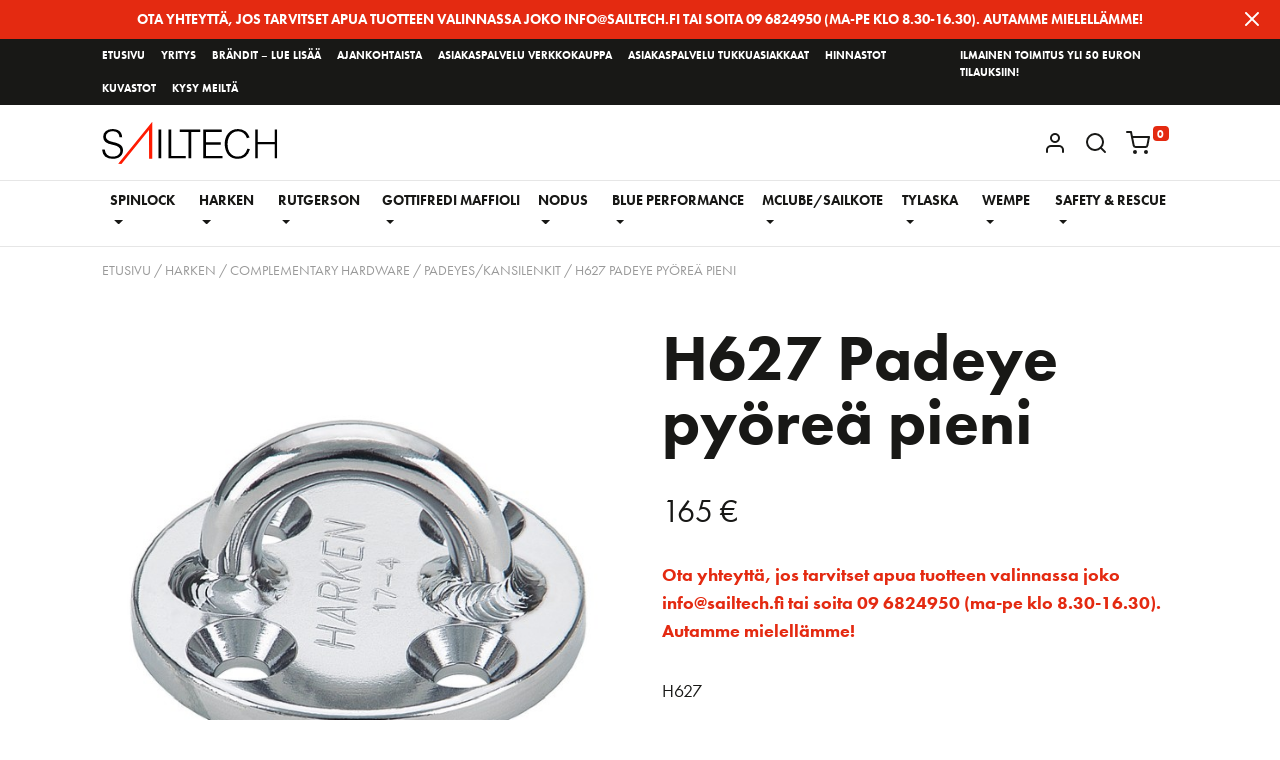

--- FILE ---
content_type: text/html; charset=UTF-8
request_url: https://sailtech.fi/product/h627-padeye-pyorea-pieni/
body_size: 26687
content:
<!doctype html>
<html lang="fi">
<head>
	<meta charset="UTF-8">
	<meta name="viewport" content="width=device-width, initial-scale=1">
	<link rel="profile" href="http://gmpg.org/xfn/11">

	<meta name='robots' content='index, follow, max-image-preview:large, max-snippet:-1, max-video-preview:-1' />
	<style>img:is([sizes="auto" i], [sizes^="auto," i]) { contain-intrinsic-size: 3000px 1500px }</style>
	
	<!-- This site is optimized with the Yoast SEO plugin v25.8 - https://yoast.com/wordpress/plugins/seo/ -->
	<title>H627 Padeye pyöreä pieni &#8212; Sail Tech</title>
	<link rel="canonical" href="https://sailtech.fi/product/h627-padeye-pyorea-pieni/" />
	<meta property="og:locale" content="fi_FI" />
	<meta property="og:type" content="article" />
	<meta property="og:title" content="H627 Padeye pyöreä pieni &#8212; Sail Tech" />
	<meta property="og:description" content="H627" />
	<meta property="og:url" content="https://sailtech.fi/product/h627-padeye-pyorea-pieni/" />
	<meta property="og:site_name" content="Sail Tech" />
	<meta property="article:modified_time" content="2024-10-15T09:58:14+00:00" />
	<meta property="og:image" content="https://sailtech.fi/app/uploads/2020/12/627.jpg" />
	<meta property="og:image:width" content="600" />
	<meta property="og:image:height" content="600" />
	<meta property="og:image:type" content="image/jpeg" />
	<meta name="twitter:card" content="summary_large_image" />
	<script type="application/ld+json" class="yoast-schema-graph">{"@context":"https://schema.org","@graph":[{"@type":"WebPage","@id":"https://sailtech.fi/product/h627-padeye-pyorea-pieni/","url":"https://sailtech.fi/product/h627-padeye-pyorea-pieni/","name":"H627 Padeye pyöreä pieni &#8212; Sail Tech","isPartOf":{"@id":"https://sailtech.fi/#website"},"primaryImageOfPage":{"@id":"https://sailtech.fi/product/h627-padeye-pyorea-pieni/#primaryimage"},"image":{"@id":"https://sailtech.fi/product/h627-padeye-pyorea-pieni/#primaryimage"},"thumbnailUrl":"https://sailtech.fi/app/uploads/2020/12/627.jpg","datePublished":"2021-12-27T06:10:14+00:00","dateModified":"2024-10-15T09:58:14+00:00","breadcrumb":{"@id":"https://sailtech.fi/product/h627-padeye-pyorea-pieni/#breadcrumb"},"inLanguage":"fi","potentialAction":[{"@type":"ReadAction","target":["https://sailtech.fi/product/h627-padeye-pyorea-pieni/"]}]},{"@type":"ImageObject","inLanguage":"fi","@id":"https://sailtech.fi/product/h627-padeye-pyorea-pieni/#primaryimage","url":"https://sailtech.fi/app/uploads/2020/12/627.jpg","contentUrl":"https://sailtech.fi/app/uploads/2020/12/627.jpg","width":600,"height":600},{"@type":"BreadcrumbList","@id":"https://sailtech.fi/product/h627-padeye-pyorea-pieni/#breadcrumb","itemListElement":[{"@type":"ListItem","position":1,"name":"Home","item":"https://sailtech.fi/"},{"@type":"ListItem","position":2,"name":"Verkkokauppa","item":"https://sailtech.fi/shop/"},{"@type":"ListItem","position":3,"name":"H627 Padeye pyöreä pieni"}]},{"@type":"WebSite","@id":"https://sailtech.fi/#website","url":"https://sailtech.fi/","name":"Sail Tech","description":"Venetarvikkeiden, purjehdusasujen ja tekstiilien maahantuoja","potentialAction":[{"@type":"SearchAction","target":{"@type":"EntryPoint","urlTemplate":"https://sailtech.fi/?s={search_term_string}"},"query-input":{"@type":"PropertyValueSpecification","valueRequired":true,"valueName":"search_term_string"}}],"inLanguage":"fi"}]}</script>
	<!-- / Yoast SEO plugin. -->


<link rel='dns-prefetch' href='//unpkg.com' />
<link rel='dns-prefetch' href='//use.typekit.net' />
<link rel="alternate" type="application/rss+xml" title="Sail Tech &raquo; syöte" href="https://sailtech.fi/feed/" />
<link rel="alternate" type="application/rss+xml" title="Sail Tech &raquo; kommenttien syöte" href="https://sailtech.fi/comments/feed/" />
  <script async src="https://www.googletagmanager.com/gtag/js?id=UA-141929489-1"></script>
  <script>
    window.dataLayer = window.dataLayer || [];
    function gtag(){dataLayer.push(arguments);}
    gtag('js', new Date());

    gtag('config', 'UA-141929489-1');
  </script>

<script type="text/javascript">
/* <![CDATA[ */
window._wpemojiSettings = {"baseUrl":"https:\/\/s.w.org\/images\/core\/emoji\/16.0.1\/72x72\/","ext":".png","svgUrl":"https:\/\/s.w.org\/images\/core\/emoji\/16.0.1\/svg\/","svgExt":".svg","source":{"concatemoji":"https:\/\/sailtech.fi\/wp\/wp-includes\/js\/wp-emoji-release.min.js?ver=6.8.2"}};
/*! This file is auto-generated */
!function(s,n){var o,i,e;function c(e){try{var t={supportTests:e,timestamp:(new Date).valueOf()};sessionStorage.setItem(o,JSON.stringify(t))}catch(e){}}function p(e,t,n){e.clearRect(0,0,e.canvas.width,e.canvas.height),e.fillText(t,0,0);var t=new Uint32Array(e.getImageData(0,0,e.canvas.width,e.canvas.height).data),a=(e.clearRect(0,0,e.canvas.width,e.canvas.height),e.fillText(n,0,0),new Uint32Array(e.getImageData(0,0,e.canvas.width,e.canvas.height).data));return t.every(function(e,t){return e===a[t]})}function u(e,t){e.clearRect(0,0,e.canvas.width,e.canvas.height),e.fillText(t,0,0);for(var n=e.getImageData(16,16,1,1),a=0;a<n.data.length;a++)if(0!==n.data[a])return!1;return!0}function f(e,t,n,a){switch(t){case"flag":return n(e,"\ud83c\udff3\ufe0f\u200d\u26a7\ufe0f","\ud83c\udff3\ufe0f\u200b\u26a7\ufe0f")?!1:!n(e,"\ud83c\udde8\ud83c\uddf6","\ud83c\udde8\u200b\ud83c\uddf6")&&!n(e,"\ud83c\udff4\udb40\udc67\udb40\udc62\udb40\udc65\udb40\udc6e\udb40\udc67\udb40\udc7f","\ud83c\udff4\u200b\udb40\udc67\u200b\udb40\udc62\u200b\udb40\udc65\u200b\udb40\udc6e\u200b\udb40\udc67\u200b\udb40\udc7f");case"emoji":return!a(e,"\ud83e\udedf")}return!1}function g(e,t,n,a){var r="undefined"!=typeof WorkerGlobalScope&&self instanceof WorkerGlobalScope?new OffscreenCanvas(300,150):s.createElement("canvas"),o=r.getContext("2d",{willReadFrequently:!0}),i=(o.textBaseline="top",o.font="600 32px Arial",{});return e.forEach(function(e){i[e]=t(o,e,n,a)}),i}function t(e){var t=s.createElement("script");t.src=e,t.defer=!0,s.head.appendChild(t)}"undefined"!=typeof Promise&&(o="wpEmojiSettingsSupports",i=["flag","emoji"],n.supports={everything:!0,everythingExceptFlag:!0},e=new Promise(function(e){s.addEventListener("DOMContentLoaded",e,{once:!0})}),new Promise(function(t){var n=function(){try{var e=JSON.parse(sessionStorage.getItem(o));if("object"==typeof e&&"number"==typeof e.timestamp&&(new Date).valueOf()<e.timestamp+604800&&"object"==typeof e.supportTests)return e.supportTests}catch(e){}return null}();if(!n){if("undefined"!=typeof Worker&&"undefined"!=typeof OffscreenCanvas&&"undefined"!=typeof URL&&URL.createObjectURL&&"undefined"!=typeof Blob)try{var e="postMessage("+g.toString()+"("+[JSON.stringify(i),f.toString(),p.toString(),u.toString()].join(",")+"));",a=new Blob([e],{type:"text/javascript"}),r=new Worker(URL.createObjectURL(a),{name:"wpTestEmojiSupports"});return void(r.onmessage=function(e){c(n=e.data),r.terminate(),t(n)})}catch(e){}c(n=g(i,f,p,u))}t(n)}).then(function(e){for(var t in e)n.supports[t]=e[t],n.supports.everything=n.supports.everything&&n.supports[t],"flag"!==t&&(n.supports.everythingExceptFlag=n.supports.everythingExceptFlag&&n.supports[t]);n.supports.everythingExceptFlag=n.supports.everythingExceptFlag&&!n.supports.flag,n.DOMReady=!1,n.readyCallback=function(){n.DOMReady=!0}}).then(function(){return e}).then(function(){var e;n.supports.everything||(n.readyCallback(),(e=n.source||{}).concatemoji?t(e.concatemoji):e.wpemoji&&e.twemoji&&(t(e.twemoji),t(e.wpemoji)))}))}((window,document),window._wpemojiSettings);
/* ]]> */
</script>

<link rel='stylesheet' id='woo-carrier-agents-blocks-style-css' href='https://sailtech.fi/app/plugins/woo-carrier-agents/assets/css/woo-carrier-agents.css?ver=2.1.1' type='text/css' media='all' />
<style id='wp-emoji-styles-inline-css' type='text/css'>

	img.wp-smiley, img.emoji {
		display: inline !important;
		border: none !important;
		box-shadow: none !important;
		height: 1em !important;
		width: 1em !important;
		margin: 0 0.07em !important;
		vertical-align: -0.1em !important;
		background: none !important;
		padding: 0 !important;
	}
</style>
<link rel='stylesheet' id='wp-block-library-css' href='https://sailtech.fi/wp/wp-includes/css/dist/block-library/style.min.css?ver=6.8.2' type='text/css' media='all' />
<style id='classic-theme-styles-inline-css' type='text/css'>
/*! This file is auto-generated */
.wp-block-button__link{color:#fff;background-color:#32373c;border-radius:9999px;box-shadow:none;text-decoration:none;padding:calc(.667em + 2px) calc(1.333em + 2px);font-size:1.125em}.wp-block-file__button{background:#32373c;color:#fff;text-decoration:none}
</style>
<style id='global-styles-inline-css' type='text/css'>
:root{--wp--preset--aspect-ratio--square: 1;--wp--preset--aspect-ratio--4-3: 4/3;--wp--preset--aspect-ratio--3-4: 3/4;--wp--preset--aspect-ratio--3-2: 3/2;--wp--preset--aspect-ratio--2-3: 2/3;--wp--preset--aspect-ratio--16-9: 16/9;--wp--preset--aspect-ratio--9-16: 9/16;--wp--preset--color--black: #000000;--wp--preset--color--cyan-bluish-gray: #abb8c3;--wp--preset--color--white: #ffffff;--wp--preset--color--pale-pink: #f78da7;--wp--preset--color--vivid-red: #cf2e2e;--wp--preset--color--luminous-vivid-orange: #ff6900;--wp--preset--color--luminous-vivid-amber: #fcb900;--wp--preset--color--light-green-cyan: #7bdcb5;--wp--preset--color--vivid-green-cyan: #00d084;--wp--preset--color--pale-cyan-blue: #8ed1fc;--wp--preset--color--vivid-cyan-blue: #0693e3;--wp--preset--color--vivid-purple: #9b51e0;--wp--preset--gradient--vivid-cyan-blue-to-vivid-purple: linear-gradient(135deg,rgba(6,147,227,1) 0%,rgb(155,81,224) 100%);--wp--preset--gradient--light-green-cyan-to-vivid-green-cyan: linear-gradient(135deg,rgb(122,220,180) 0%,rgb(0,208,130) 100%);--wp--preset--gradient--luminous-vivid-amber-to-luminous-vivid-orange: linear-gradient(135deg,rgba(252,185,0,1) 0%,rgba(255,105,0,1) 100%);--wp--preset--gradient--luminous-vivid-orange-to-vivid-red: linear-gradient(135deg,rgba(255,105,0,1) 0%,rgb(207,46,46) 100%);--wp--preset--gradient--very-light-gray-to-cyan-bluish-gray: linear-gradient(135deg,rgb(238,238,238) 0%,rgb(169,184,195) 100%);--wp--preset--gradient--cool-to-warm-spectrum: linear-gradient(135deg,rgb(74,234,220) 0%,rgb(151,120,209) 20%,rgb(207,42,186) 40%,rgb(238,44,130) 60%,rgb(251,105,98) 80%,rgb(254,248,76) 100%);--wp--preset--gradient--blush-light-purple: linear-gradient(135deg,rgb(255,206,236) 0%,rgb(152,150,240) 100%);--wp--preset--gradient--blush-bordeaux: linear-gradient(135deg,rgb(254,205,165) 0%,rgb(254,45,45) 50%,rgb(107,0,62) 100%);--wp--preset--gradient--luminous-dusk: linear-gradient(135deg,rgb(255,203,112) 0%,rgb(199,81,192) 50%,rgb(65,88,208) 100%);--wp--preset--gradient--pale-ocean: linear-gradient(135deg,rgb(255,245,203) 0%,rgb(182,227,212) 50%,rgb(51,167,181) 100%);--wp--preset--gradient--electric-grass: linear-gradient(135deg,rgb(202,248,128) 0%,rgb(113,206,126) 100%);--wp--preset--gradient--midnight: linear-gradient(135deg,rgb(2,3,129) 0%,rgb(40,116,252) 100%);--wp--preset--font-size--small: 13px;--wp--preset--font-size--medium: 20px;--wp--preset--font-size--large: 36px;--wp--preset--font-size--x-large: 42px;--wp--preset--spacing--20: 0.44rem;--wp--preset--spacing--30: 0.67rem;--wp--preset--spacing--40: 1rem;--wp--preset--spacing--50: 1.5rem;--wp--preset--spacing--60: 2.25rem;--wp--preset--spacing--70: 3.38rem;--wp--preset--spacing--80: 5.06rem;--wp--preset--shadow--natural: 6px 6px 9px rgba(0, 0, 0, 0.2);--wp--preset--shadow--deep: 12px 12px 50px rgba(0, 0, 0, 0.4);--wp--preset--shadow--sharp: 6px 6px 0px rgba(0, 0, 0, 0.2);--wp--preset--shadow--outlined: 6px 6px 0px -3px rgba(255, 255, 255, 1), 6px 6px rgba(0, 0, 0, 1);--wp--preset--shadow--crisp: 6px 6px 0px rgba(0, 0, 0, 1);}:where(.is-layout-flex){gap: 0.5em;}:where(.is-layout-grid){gap: 0.5em;}body .is-layout-flex{display: flex;}.is-layout-flex{flex-wrap: wrap;align-items: center;}.is-layout-flex > :is(*, div){margin: 0;}body .is-layout-grid{display: grid;}.is-layout-grid > :is(*, div){margin: 0;}:where(.wp-block-columns.is-layout-flex){gap: 2em;}:where(.wp-block-columns.is-layout-grid){gap: 2em;}:where(.wp-block-post-template.is-layout-flex){gap: 1.25em;}:where(.wp-block-post-template.is-layout-grid){gap: 1.25em;}.has-black-color{color: var(--wp--preset--color--black) !important;}.has-cyan-bluish-gray-color{color: var(--wp--preset--color--cyan-bluish-gray) !important;}.has-white-color{color: var(--wp--preset--color--white) !important;}.has-pale-pink-color{color: var(--wp--preset--color--pale-pink) !important;}.has-vivid-red-color{color: var(--wp--preset--color--vivid-red) !important;}.has-luminous-vivid-orange-color{color: var(--wp--preset--color--luminous-vivid-orange) !important;}.has-luminous-vivid-amber-color{color: var(--wp--preset--color--luminous-vivid-amber) !important;}.has-light-green-cyan-color{color: var(--wp--preset--color--light-green-cyan) !important;}.has-vivid-green-cyan-color{color: var(--wp--preset--color--vivid-green-cyan) !important;}.has-pale-cyan-blue-color{color: var(--wp--preset--color--pale-cyan-blue) !important;}.has-vivid-cyan-blue-color{color: var(--wp--preset--color--vivid-cyan-blue) !important;}.has-vivid-purple-color{color: var(--wp--preset--color--vivid-purple) !important;}.has-black-background-color{background-color: var(--wp--preset--color--black) !important;}.has-cyan-bluish-gray-background-color{background-color: var(--wp--preset--color--cyan-bluish-gray) !important;}.has-white-background-color{background-color: var(--wp--preset--color--white) !important;}.has-pale-pink-background-color{background-color: var(--wp--preset--color--pale-pink) !important;}.has-vivid-red-background-color{background-color: var(--wp--preset--color--vivid-red) !important;}.has-luminous-vivid-orange-background-color{background-color: var(--wp--preset--color--luminous-vivid-orange) !important;}.has-luminous-vivid-amber-background-color{background-color: var(--wp--preset--color--luminous-vivid-amber) !important;}.has-light-green-cyan-background-color{background-color: var(--wp--preset--color--light-green-cyan) !important;}.has-vivid-green-cyan-background-color{background-color: var(--wp--preset--color--vivid-green-cyan) !important;}.has-pale-cyan-blue-background-color{background-color: var(--wp--preset--color--pale-cyan-blue) !important;}.has-vivid-cyan-blue-background-color{background-color: var(--wp--preset--color--vivid-cyan-blue) !important;}.has-vivid-purple-background-color{background-color: var(--wp--preset--color--vivid-purple) !important;}.has-black-border-color{border-color: var(--wp--preset--color--black) !important;}.has-cyan-bluish-gray-border-color{border-color: var(--wp--preset--color--cyan-bluish-gray) !important;}.has-white-border-color{border-color: var(--wp--preset--color--white) !important;}.has-pale-pink-border-color{border-color: var(--wp--preset--color--pale-pink) !important;}.has-vivid-red-border-color{border-color: var(--wp--preset--color--vivid-red) !important;}.has-luminous-vivid-orange-border-color{border-color: var(--wp--preset--color--luminous-vivid-orange) !important;}.has-luminous-vivid-amber-border-color{border-color: var(--wp--preset--color--luminous-vivid-amber) !important;}.has-light-green-cyan-border-color{border-color: var(--wp--preset--color--light-green-cyan) !important;}.has-vivid-green-cyan-border-color{border-color: var(--wp--preset--color--vivid-green-cyan) !important;}.has-pale-cyan-blue-border-color{border-color: var(--wp--preset--color--pale-cyan-blue) !important;}.has-vivid-cyan-blue-border-color{border-color: var(--wp--preset--color--vivid-cyan-blue) !important;}.has-vivid-purple-border-color{border-color: var(--wp--preset--color--vivid-purple) !important;}.has-vivid-cyan-blue-to-vivid-purple-gradient-background{background: var(--wp--preset--gradient--vivid-cyan-blue-to-vivid-purple) !important;}.has-light-green-cyan-to-vivid-green-cyan-gradient-background{background: var(--wp--preset--gradient--light-green-cyan-to-vivid-green-cyan) !important;}.has-luminous-vivid-amber-to-luminous-vivid-orange-gradient-background{background: var(--wp--preset--gradient--luminous-vivid-amber-to-luminous-vivid-orange) !important;}.has-luminous-vivid-orange-to-vivid-red-gradient-background{background: var(--wp--preset--gradient--luminous-vivid-orange-to-vivid-red) !important;}.has-very-light-gray-to-cyan-bluish-gray-gradient-background{background: var(--wp--preset--gradient--very-light-gray-to-cyan-bluish-gray) !important;}.has-cool-to-warm-spectrum-gradient-background{background: var(--wp--preset--gradient--cool-to-warm-spectrum) !important;}.has-blush-light-purple-gradient-background{background: var(--wp--preset--gradient--blush-light-purple) !important;}.has-blush-bordeaux-gradient-background{background: var(--wp--preset--gradient--blush-bordeaux) !important;}.has-luminous-dusk-gradient-background{background: var(--wp--preset--gradient--luminous-dusk) !important;}.has-pale-ocean-gradient-background{background: var(--wp--preset--gradient--pale-ocean) !important;}.has-electric-grass-gradient-background{background: var(--wp--preset--gradient--electric-grass) !important;}.has-midnight-gradient-background{background: var(--wp--preset--gradient--midnight) !important;}.has-small-font-size{font-size: var(--wp--preset--font-size--small) !important;}.has-medium-font-size{font-size: var(--wp--preset--font-size--medium) !important;}.has-large-font-size{font-size: var(--wp--preset--font-size--large) !important;}.has-x-large-font-size{font-size: var(--wp--preset--font-size--x-large) !important;}
:where(.wp-block-post-template.is-layout-flex){gap: 1.25em;}:where(.wp-block-post-template.is-layout-grid){gap: 1.25em;}
:where(.wp-block-columns.is-layout-flex){gap: 2em;}:where(.wp-block-columns.is-layout-grid){gap: 2em;}
:root :where(.wp-block-pullquote){font-size: 1.5em;line-height: 1.6;}
</style>
<link rel='stylesheet' id='photoswipe-css' href='https://sailtech.fi/app/plugins/woocommerce/assets/css/photoswipe/photoswipe.min.css?ver=10.1.2' type='text/css' media='all' />
<link rel='stylesheet' id='photoswipe-default-skin-css' href='https://sailtech.fi/app/plugins/woocommerce/assets/css/photoswipe/default-skin/default-skin.min.css?ver=10.1.2' type='text/css' media='all' />
<link rel='stylesheet' id='woocommerce-layout-css' href='https://sailtech.fi/app/plugins/woocommerce/assets/css/woocommerce-layout.css?ver=10.1.2' type='text/css' media='all' />
<link rel='stylesheet' id='woocommerce-smallscreen-css' href='https://sailtech.fi/app/plugins/woocommerce/assets/css/woocommerce-smallscreen.css?ver=10.1.2' type='text/css' media='only screen and (max-width: 768px)' />
<link rel='stylesheet' id='woocommerce-general-css' href='https://sailtech.fi/app/plugins/woocommerce/assets/css/woocommerce.css?ver=10.1.2' type='text/css' media='all' />
<style id='woocommerce-inline-inline-css' type='text/css'>
.woocommerce form .form-row .required { visibility: visible; }
</style>
<link rel='stylesheet' id='wp-smart-crop-renderer-css' href='https://sailtech.fi/app/plugins/wp-smartcrop/css/image-renderer.css?ver=2.0.10' type='text/css' media='all' />
<link rel='stylesheet' id='wt-smart-coupon-for-woo-css' href='https://sailtech.fi/app/plugins/wt-smart-coupons-for-woocommerce/public/css/wt-smart-coupon-public.css?ver=2.2.3' type='text/css' media='all' />
<link rel='stylesheet' id='aws-style-css' href='https://sailtech.fi/app/plugins/advanced-woo-search/assets/css/common.min.css?ver=3.42' type='text/css' media='all' />
<link rel='stylesheet' id='brands-styles-css' href='https://sailtech.fi/app/plugins/woocommerce/assets/css/brands.css?ver=10.1.2' type='text/css' media='all' />
<link rel='stylesheet' id='custom-css-css' href='https://sailtech.fi/app/themes/theme-sailtech/dist/css/styles.min.css?ver=0.45464700%201768867842' type='text/css' media='all' />
<link rel='stylesheet' id='fonts-css-css' href='//use.typekit.net/yjr1wio.css?ver=6.8.2' type='text/css' media='all' />
<script type="text/javascript" src="https://sailtech.fi/wp/wp-includes/js/jquery/jquery.min.js?ver=3.7.1" id="jquery-core-js"></script>
<script type="text/javascript" src="https://sailtech.fi/wp/wp-includes/js/jquery/jquery-migrate.min.js?ver=3.4.1" id="jquery-migrate-js"></script>
<script type="text/javascript" src="https://sailtech.fi/app/plugins/woocommerce/assets/js/jquery-blockui/jquery.blockUI.min.js?ver=2.7.0-wc.10.1.2" id="jquery-blockui-js" defer="defer" data-wp-strategy="defer"></script>
<script type="text/javascript" id="wc-add-to-cart-js-extra">
/* <![CDATA[ */
var wc_add_to_cart_params = {"ajax_url":"\/wp\/wp-admin\/admin-ajax.php","wc_ajax_url":"\/?wc-ajax=%%endpoint%%","i18n_view_cart":"N\u00e4yt\u00e4 ostoskori","cart_url":"https:\/\/sailtech.fi\/cart\/","is_cart":"","cart_redirect_after_add":"no"};
/* ]]> */
</script>
<script type="text/javascript" src="https://sailtech.fi/app/plugins/woocommerce/assets/js/frontend/add-to-cart.min.js?ver=10.1.2" id="wc-add-to-cart-js" defer="defer" data-wp-strategy="defer"></script>
<script type="text/javascript" src="https://sailtech.fi/app/plugins/woocommerce/assets/js/flexslider/jquery.flexslider.min.js?ver=2.7.2-wc.10.1.2" id="flexslider-js" defer="defer" data-wp-strategy="defer"></script>
<script type="text/javascript" src="https://sailtech.fi/app/plugins/woocommerce/assets/js/photoswipe/photoswipe.min.js?ver=4.1.1-wc.10.1.2" id="photoswipe-js" defer="defer" data-wp-strategy="defer"></script>
<script type="text/javascript" src="https://sailtech.fi/app/plugins/woocommerce/assets/js/photoswipe/photoswipe-ui-default.min.js?ver=4.1.1-wc.10.1.2" id="photoswipe-ui-default-js" defer="defer" data-wp-strategy="defer"></script>
<script type="text/javascript" id="wc-single-product-js-extra">
/* <![CDATA[ */
var wc_single_product_params = {"i18n_required_rating_text":"Valitse arvostelu, ole hyv\u00e4.","i18n_rating_options":["1\/5 t\u00e4hte\u00e4","2\/5 t\u00e4hte\u00e4","3\/5 t\u00e4hte\u00e4","4\/5 t\u00e4hte\u00e4","5\/5 t\u00e4hte\u00e4"],"i18n_product_gallery_trigger_text":"View full-screen image gallery","review_rating_required":"yes","flexslider":{"rtl":false,"animation":"slide","smoothHeight":true,"directionNav":false,"controlNav":"thumbnails","slideshow":false,"animationSpeed":500,"animationLoop":false,"allowOneSlide":false},"zoom_enabled":"","zoom_options":[],"photoswipe_enabled":"1","photoswipe_options":{"shareEl":false,"closeOnScroll":false,"history":false,"hideAnimationDuration":0,"showAnimationDuration":0},"flexslider_enabled":"1"};
/* ]]> */
</script>
<script type="text/javascript" src="https://sailtech.fi/app/plugins/woocommerce/assets/js/frontend/single-product.min.js?ver=10.1.2" id="wc-single-product-js" defer="defer" data-wp-strategy="defer"></script>
<script type="text/javascript" src="https://sailtech.fi/app/plugins/woocommerce/assets/js/js-cookie/js.cookie.min.js?ver=2.1.4-wc.10.1.2" id="js-cookie-js" defer="defer" data-wp-strategy="defer"></script>
<script type="text/javascript" id="woocommerce-js-extra">
/* <![CDATA[ */
var woocommerce_params = {"ajax_url":"\/wp\/wp-admin\/admin-ajax.php","wc_ajax_url":"\/?wc-ajax=%%endpoint%%","i18n_password_show":"N\u00e4yt\u00e4 salasana","i18n_password_hide":"Piilota salasana"};
/* ]]> */
</script>
<script type="text/javascript" src="https://sailtech.fi/app/plugins/woocommerce/assets/js/frontend/woocommerce.min.js?ver=10.1.2" id="woocommerce-js" defer="defer" data-wp-strategy="defer"></script>
<script type="text/javascript" id="wt-smart-coupon-for-woo-js-extra">
/* <![CDATA[ */
var WTSmartCouponOBJ = {"ajaxurl":"https:\/\/sailtech.fi\/wp\/wp-admin\/admin-ajax.php","wc_ajax_url":"https:\/\/sailtech.fi\/?wc-ajax=","nonces":{"public":"a5e9896f55","apply_coupon":"8f9c64ad1a"},"labels":{"please_wait":"Odota...","choose_variation":"Please choose a variation","error":"Error !!!"},"shipping_method":[],"payment_method":"","is_cart":""};
/* ]]> */
</script>
<script type="text/javascript" src="https://sailtech.fi/app/plugins/wt-smart-coupons-for-woocommerce/public/js/wt-smart-coupon-public.js?ver=2.2.3" id="wt-smart-coupon-for-woo-js"></script>
<script type="text/javascript" src="//unpkg.com/popper.js/dist/umd/popper.min.js?ver=6.8.2" id="popper-js"></script>
<link rel="https://api.w.org/" href="https://sailtech.fi/wp-json/" /><link rel="alternate" title="JSON" type="application/json" href="https://sailtech.fi/wp-json/wp/v2/product/7473" /><link rel="EditURI" type="application/rsd+xml" title="RSD" href="https://sailtech.fi/wp/xmlrpc.php?rsd" />
<meta name="generator" content="WordPress 6.8.2" />
<meta name="generator" content="WooCommerce 10.1.2" />
<link rel='shortlink' href='https://sailtech.fi/?p=7473' />
<link rel="alternate" title="oEmbed (JSON)" type="application/json+oembed" href="https://sailtech.fi/wp-json/oembed/1.0/embed?url=https%3A%2F%2Fsailtech.fi%2Fproduct%2Fh627-padeye-pyorea-pieni%2F" />
<link rel="alternate" title="oEmbed (XML)" type="text/xml+oembed" href="https://sailtech.fi/wp-json/oembed/1.0/embed?url=https%3A%2F%2Fsailtech.fi%2Fproduct%2Fh627-padeye-pyorea-pieni%2F&#038;format=xml" />
	<noscript><style>.woocommerce-product-gallery{ opacity: 1 !important; }</style></noscript>
	<link rel="icon" href="https://sailtech.fi/app/uploads/2019/04/cropped-app-icon-32x32.png" sizes="32x32" />
<link rel="icon" href="https://sailtech.fi/app/uploads/2019/04/cropped-app-icon-192x192.png" sizes="192x192" />
<link rel="apple-touch-icon" href="https://sailtech.fi/app/uploads/2019/04/cropped-app-icon-180x180.png" />
<meta name="msapplication-TileImage" content="https://sailtech.fi/app/uploads/2019/04/cropped-app-icon-270x270.png" />
		<style type="text/css" id="wp-custom-css">
			@media (min-width: 1200px) {
	.navbar-expand-xl .navbar-nav .nav-link {
			padding-right: 0;
			padding-left: 0;
			margin-right: 0.5rem;
			margin-left: 0.5rem;
			font-size: 0.9rem;
	}
}

.payment_box.payment_method_WC_Gateway_Maksuturva {
	display: none !important;
}		</style>
		</head>

<body class="wp-singular product-template-default single single-product postid-7473 wp-theme-theme-teamit wp-child-theme-theme-sailtech woocommerce theme-theme-teamit woocommerce-page woocommerce-no-js">

<header id="site-header" class="b-header">

	<a class="skip-link screen-reader-text" href="#site-main">Siirry sivun sisältöön</a>

			<script>
	jQuery(document).on('ready', function () {
		
		//Get timestamp in seconds
		let timestamp = date => date.getTime() / 1000;

		let $notification = jQuery('#alert-notification');
		let ttl           = 3600; //Time in s after which notification is show again after interaction.
		let now           = new Date();

		let seenAt = parseInt(getCookie('notification.seen_at'));
		if (! seenAt || ((timestamp(now) - seenAt) >= ttl)){
			$notification.show();
		}

		$notification.find('.notification-link, .c-alert__close').on('click', function () {
			setCookie('notification.seen_at', timestamp(new Date()));
		});
		
	});
</script>

<div id="alert-notification" class="c-alert alert alert-notification alert-dismissible" style="display:none">
	
		<a href="https://sailtech.fi/kysy-meilta/" class="notification-link smooth" target="_self">
			Ota yhteyttä, jos tarvitset apua tuotteen valinnassa joko info@sailtech.fi tai soita 09 6824950 (ma-pe klo 8.30-16.30). Autamme mielellämme! 		</a>
			<button type="button" class="c-alert__close" data-dismiss="alert" aria-label="Close">
			<span aria-hidden="true"><i data-feather="x"></i></span>
		</button>
	</div>

<div class="navbar--top d-none d-xl-flex">
	<div>
		<ul id="menu-yritysnavigaatio" class="nav nav--left"><li itemscope="itemscope" itemtype="https://www.schema.org/SiteNavigationElement" id="menu-item-99" class="menu-item menu-item-type-post_type menu-item-object-page menu-item-home menu-item-99 nav-item"><a title="Etusivu" href="https://sailtech.fi/" class="nav-link">Etusivu</a></li>
<li itemscope="itemscope" itemtype="https://www.schema.org/SiteNavigationElement" id="menu-item-98" class="menu-item menu-item-type-post_type menu-item-object-page menu-item-98 nav-item"><a title="Yritys" href="https://sailtech.fi/yritys/" class="nav-link">Yritys</a></li>
<li itemscope="itemscope" itemtype="https://www.schema.org/SiteNavigationElement" id="menu-item-11773" class="menu-item menu-item-type-post_type menu-item-object-page menu-item-11773 nav-item"><a title="Brändit – lue lisää" href="https://sailtech.fi/maahantuonti/" class="nav-link">Brändit – lue lisää</a></li>
<li itemscope="itemscope" itemtype="https://www.schema.org/SiteNavigationElement" id="menu-item-71" class="menu-item menu-item-type-post_type menu-item-object-page menu-item-71 nav-item"><a title="Ajankohtaista" href="https://sailtech.fi/ajankohtaista/" class="nav-link">Ajankohtaista</a></li>
<li itemscope="itemscope" itemtype="https://www.schema.org/SiteNavigationElement" id="menu-item-368" class="menu-item menu-item-type-post_type menu-item-object-page menu-item-368 nav-item"><a title="Asiakaspalvelu verkkokauppa" href="https://sailtech.fi/asiakaspalvelu/" class="nav-link">Asiakaspalvelu verkkokauppa</a></li>
<li itemscope="itemscope" itemtype="https://www.schema.org/SiteNavigationElement" id="menu-item-407" class="menu-item menu-item-type-post_type menu-item-object-page menu-item-407 nav-item"><a title="Asiakaspalvelu tukkuasiakkaat" href="https://sailtech.fi/asiakaspalvelu-tukkuasiakkaat/" class="nav-link">Asiakaspalvelu tukkuasiakkaat</a></li>
<li itemscope="itemscope" itemtype="https://www.schema.org/SiteNavigationElement" id="menu-item-1372" class="menu-item menu-item-type-post_type menu-item-object-page menu-item-1372 nav-item"><a title="Hinnastot" href="https://sailtech.fi/hinnastot/" class="nav-link">Hinnastot</a></li>
<li itemscope="itemscope" itemtype="https://www.schema.org/SiteNavigationElement" id="menu-item-11501" class="menu-item menu-item-type-post_type menu-item-object-page menu-item-11501 nav-item"><a title="Kuvastot" href="https://sailtech.fi/kuvastot/" class="nav-link">Kuvastot</a></li>
<li itemscope="itemscope" itemtype="https://www.schema.org/SiteNavigationElement" id="menu-item-8873" class="menu-item menu-item-type-post_type menu-item-object-page menu-item-8873 nav-item"><a title="Kysy meiltä" href="https://sailtech.fi/kysy-meilta/" class="nav-link">Kysy meiltä</a></li>
</ul>	</div>

	<div>
		<ul class="nav nav--right d-none d-md-flex">
											<li class="nav-item nav-item--notification">
					Ilmainen toimitus yli 50 euron tilauksiin!				</li>
									</ul>
	</div>
</div>
    
<nav class="navbar navbar-expand-xl">

    <button id="menuButton" class="navbar-toggler js-offcanvas-toggle-menu" data-button-options='{"wrapText":false}' aria-label="Toggle navigation">
        <i data-feather="menu"></i>
    </button>

    <a href="https://sailtech.fi/" class="logo logo--header" rel="home">
        <img src="https://sailtech.fi/app/themes/theme-sailtech/dist/img/logo.svg" alt="Sail Tech">
    </a>

    <div class="navbar-actions">
		<a href="https://sailtech.fi/my-account/" class="nav-link d-none d-lg-inline">
						<i data-feather="user"></i>
			<span class="sr-only">
									Kirjaudu / Rekisteröidy							</span>
		</a>
        <button id="searchButton" class="btn btn-link js-offcanvas-toggle-search" data-button-options='{"wrapText":false}' aria-label="Toggle Search">
            <i data-feather="search"></i>
        </button>

        <button id="cartButton" class="btn btn-link js-offcanvas-toggle-cart" data-button-options='{"wrapText":false}' aria-label="Toggle Cart">
			<i data-feather="shopping-cart"></i>
			<span class="badge">
			<div class="cart-totals">0</div>
			</span>
		</button>
    </div>

</nav>

<nav class="navbar navbar--main navbar-expand-xl d-none d-xl-flex justify-content-center">
	
<ul class="navbar-nav c-megamenu">

            
        
            <li class="nav-item dropdown">


                

                
                    <a class="nav-link dropdown-toggle" href="#" id="navbarDropdown1" role="button" data-toggle="dropdown" aria-haspopup="true" aria-expanded="false">
                        Spinlock                    </a>

                

                



                
                
                    <div class="dropdown-menu c-megamenu__dropdown animate slideIn" aria-labelledby="navbarDropdown1">

                        
                        <div class="c-megamenu__column links col-xl-8">

                        



                            <div class="c-megamenu__column">

                                
                                                                                <a class="c-megamenu__title dropdown-link" href="https://sailtech.fi/product-category/spinlock/control/" target="">Control</a>
                                    
                                
                                <ul class="c-megamenu__links">

                                    
                                        
                                            <li class="dropdown-item">
                                                                                                    <a class="dropdown-link" href="https://sailtech.fi/product-category/spinlock/control/jammer-koysilukot/" target="">Jammer -köysilukot</a>
                                                                                            </li>

                                        
                                            <li class="dropdown-item">
                                                                                                    <a class="dropdown-link" href="https://sailtech.fi/product-category/spinlock/control/clutches-cleats-koysilukot/" target="">Clutches & Cleats / Köysilukot</a>
                                                                                            </li>

                                        
                                            <li class="dropdown-item">
                                                                                                    <a class="dropdown-link" href="https://sailtech.fi/product-category/spinlock/control/hardware-control/" target="">Hardware / Tarvikkeet</a>
                                                                                            </li>

                                        
                                            <li class="dropdown-item">
                                                                                                    <a class="dropdown-link" href="https://sailtech.fi/product-category/spinlock/control/organisers/" target="">Organisers / Köysiohjaimet</a>
                                                                                            </li>

                                        
                                            <li class="dropdown-item">
                                                                                                    <a class="dropdown-link" href="https://sailtech.fi/product-category/spinlock/control/spares/" target="">Spares / Varaosat</a>
                                                                                            </li>

                                        
                                            <li class="dropdown-item">
                                                                                                    <a class="dropdown-link" href="https://sailtech.fi/product-category/spinlock/control/tiller-extensions/" target="">Tiller Extension / Jatkopinnat</a>
                                                                                            </li>

                                        
                                    
                                </ul>

                            </div>

                        



                            <div class="c-megamenu__column">

                                
                                                                                <a class="c-megamenu__title dropdown-link" href="https://sailtech.fi/product-category/spinlock/protect/" target="">Protect</a>
                                    
                                
                                <ul class="c-megamenu__links">

                                    
                                        
                                            <li class="dropdown-item">
                                                                                            </li>

                                        
                                            <li class="dropdown-item">
                                                                                                    <a class="dropdown-link" href="https://sailtech.fi/product-category/spinlock/protect/kelluntaliivit/" target="">Kelluntaliivit</a>
                                                                                            </li>

                                        
                                            <li class="dropdown-item">
                                                                                                    <a class="dropdown-link" href="https://sailtech.fi/product-category/spinlock/protect/lifejackets/" target="">Pelastusliivit</a>
                                                                                            </li>

                                        
                                            <li class="dropdown-item">
                                                                                                    <a class="dropdown-link" href="https://sailtech.fi/product-category/spinlock/protect/polvisuojat/" target="">Polvisuojat</a>
                                                                                            </li>

                                        
                                            <li class="dropdown-item">
                                                                                                    <a class="dropdown-link" href="https://sailtech.fi/product-category/spinlock/protect/pelastusliivien-laukaisusarjat/" target="">Pelastusliivien laukaisusarjat</a>
                                                                                            </li>

                                        
                                            <li class="dropdown-item">
                                                                                                    <a class="dropdown-link" href="https://sailtech.fi/product-category/spinlock/protect/turvahihna-lisatarvikkeet/" target="">Turvahihnat</a>
                                                                                            </li>

                                        
                                            <li class="dropdown-item">
                                                                                                    <a class="dropdown-link" href="https://sailtech.fi/product-category/spinlock/protect/tarvikelaukut/" target="">Tarvikelaukut</a>
                                                                                            </li>

                                        
                                            <li class="dropdown-item">
                                                                                                    <a class="dropdown-link" href="https://sailtech.fi/product-category/spinlock/protect/lisatarvikkeet/" target="">Lisätarvikkeet</a>
                                                                                            </li>

                                        
                                    
                                </ul>

                            </div>

                        



                            <div class="c-megamenu__column">

                                
                                                                                <a class="c-megamenu__title dropdown-link" href="https://sailtech.fi/product-category/spinlock/pelastusliivit-ammattikayttoon/" target="">Pelastusliivit ammattikäyttöön</a>
                                    
                                
                                <ul class="c-megamenu__links">

                                    
                                </ul>

                            </div>

                        



                            <div class="c-megamenu__column">

                                
                                                                                <a class="c-megamenu__title dropdown-link" href="https://sailtech.fi/product-category/spinlock/sense/rig-sense/" target="">Rig-Sense - vantin jännitysmittarit</a>
                                    
                                
                                <ul class="c-megamenu__links">

                                    
                                </ul>

                            </div>

                        
                    </div>

                        
                            <div class="c-megamenu__column campaign d-none d-xl-block col-xl-4">

                                                                
                                    
                                                            
                            </div>

                        

                    </div>

                














                
            </li>
        
            <li class="nav-item dropdown">


                

                
                    <a class="nav-link dropdown-toggle" href="#" id="navbarDropdown6" role="button" data-toggle="dropdown" aria-haspopup="true" aria-expanded="false">
                        Harken                    </a>

                

                



                
                
                    <div class="dropdown-menu c-megamenu__dropdown animate slideIn" aria-labelledby="navbarDropdown6">

                        
                        <div class="c-megamenu__column links col-xl-8">

                        



                            <div class="c-megamenu__column">

                                
                                                                                <a class="c-megamenu__title dropdown-link" href="https://sailtech.fi/product-category/harken/harken-nodus/" target="">HARKEN/NODUS</a>
                                    
                                
                                <ul class="c-megamenu__links">

                                    
                                        
                                            <li class="dropdown-item">
                                                                                                    <a class="dropdown-link" href="https://sailtech.fi/product-category/harken/harken-nodus/soft-attachments/" target="">Loops / Dyneema lenkit</a>
                                                                                            </li>

                                        
                                            <li class="dropdown-item">
                                                                                                    <a class="dropdown-link" href="https://sailtech.fi/product-category/harken/harken-nodus/dyneemasakkelit-t-lukolla/" target="">Dyneemasakkelit T-lukolla</a>
                                                                                            </li>

                                        
                                            <li class="dropdown-item">
                                                                                                    <a class="dropdown-link" href="https://sailtech.fi/product-category/harken/harken-nodus/avattava-rengas-t-lukolla-ja-dyneemalemkilla/" target="">Avattava rengas T-lukolla ja Dyneemalenkillä</a>
                                                                                            </li>

                                        
                                            <li class="dropdown-item">
                                                                                                    <a class="dropdown-link" href="https://sailtech.fi/product-category/harken/harken-nodus/dyneemalenkit-avattavalla-renkaalla/" target="">Dyneemalenkit avattavalla renkaalla</a>
                                                                                            </li>

                                        
                                    
                                </ul>

                            </div>

                        



                            <div class="c-megamenu__column">

                                
                                                                                <a class="c-megamenu__title dropdown-link" href="https://sailtech.fi/product-category/harken/zircon-plokit/" target="">Zircon plokit</a>
                                    
                                
                                <ul class="c-megamenu__links">

                                    
                                </ul>

                            </div>

                        



                            <div class="c-megamenu__column">

                                
                                                                                <a class="c-megamenu__title dropdown-link" href="https://sailtech.fi/product-category/harken/takastaagin-kiristin/" target="">Takastaagin kiristimet</a>
                                    
                                
                                <ul class="c-megamenu__links">

                                    
                                </ul>

                            </div>

                        



                            <div class="c-megamenu__column">

                                
                                                                                <a class="c-megamenu__title dropdown-link" href="https://sailtech.fi/product-category/harken/small-boats-blocks/" target="">Small Boats Blocks</a>
                                    
                                
                                <ul class="c-megamenu__links">

                                    
                                        
                                            <li class="dropdown-item">
                                                                                                    <a class="dropdown-link" href="https://sailtech.fi/product-category/harken/small-boats-blocks/ison-skuuttijarjestelmat/" target="">Ison skuuttijärjestelmät</a>
                                                                                            </li>

                                        
                                            <li class="dropdown-item">
                                                                                                    <a class="dropdown-link" href="https://sailtech.fi/product-category/harken/fly-blocks/" target="">Fly Blocks</a>
                                                                                            </li>

                                        
                                            <li class="dropdown-item">
                                                                                                    <a class="dropdown-link" href="https://sailtech.fi/product-category/harken/small-boats-blocks/koysi-vaijeriplokit/" target="">Vaijeriplokit</a>
                                                                                            </li>

                                        
                                            <li class="dropdown-item">
                                                                                                    <a class="dropdown-link" href="https://sailtech.fi/product-category/harken/small-boats-blocks/classic/" target="">Classic</a>
                                                                                            </li>

                                        
                                            <li class="dropdown-item">
                                                                                                    <a class="dropdown-link" href="https://sailtech.fi/product-category/harken/small-boats-blocks/16-mm/" target="">16 mm</a>
                                                                                            </li>

                                        
                                            <li class="dropdown-item">
                                                                                                    <a class="dropdown-link" href="https://sailtech.fi/product-category/harken/small-boats-blocks/carbo-air-blocks/" target="">Carbo Air Blocks</a>
                                                                                            </li>

                                        
                                            <li class="dropdown-item">
                                                                                                    <a class="dropdown-link" href="https://sailtech.fi/product-category/harken/small-boats-blocks/micro/" target="">Micro</a>
                                                                                            </li>

                                        
                                            <li class="dropdown-item">
                                                                                                    <a class="dropdown-link" href="https://sailtech.fi/product-category/harken/small-boats-blocks/jarru-raikkaplokit/" target="">Jarru / Räikkäplokit</a>
                                                                                            </li>

                                        
                                    
                                </ul>

                            </div>

                        



                            <div class="c-megamenu__column">

                                
                                                                                <a class="c-megamenu__title dropdown-link" href="https://sailtech.fi/product-category/harken/big-boat-blocks/" target="">Big Boat Blocks</a>
                                    
                                
                                <ul class="c-megamenu__links">

                                    
                                        
                                            <li class="dropdown-item">
                                                                                                    <a class="dropdown-link" href="https://sailtech.fi/product-category/harken/big-boat-blocks/v-plokit/" target="">V-plokit</a>
                                                                                            </li>

                                        
                                            <li class="dropdown-item">
                                                                                                    <a class="dropdown-link" href="https://sailtech.fi/product-category/harken/big-boat-blocks/barduunaplokit/" target="">Barduunaplokit</a>
                                                                                            </li>

                                        
                                            <li class="dropdown-item">
                                                                                                    <a class="dropdown-link" href="https://sailtech.fi/product-category/harken/big-boat-blocks/black-magic-air-blocks/" target="">Black Magic Air Blocks</a>
                                                                                            </li>

                                        
                                            <li class="dropdown-item">
                                                                                                    <a class="dropdown-link" href="https://sailtech.fi/product-category/harken/big-boat-blocks/crossover-blocks/" target="">Crossover- ohjainrullat</a>
                                                                                            </li>

                                        
                                            <li class="dropdown-item">
                                                                                                    <a class="dropdown-link" href="https://sailtech.fi/product-category/harken/big-boat-blocks/deck-organizers-taittoplokit-nostimille/" target="">Deck Organizers / Taittoplokit nostimille</a>
                                                                                            </li>

                                        
                                            <li class="dropdown-item">
                                                                                                    <a class="dropdown-link" href="https://sailtech.fi/product-category/harken/big-boat-blocks/element-blocks-element-liukulaakeriplokit/" target="">Element Blocks / Element liukulaakeriplokit</a>
                                                                                            </li>

                                        
                                            <li class="dropdown-item">
                                                                                                    <a class="dropdown-link" href="https://sailtech.fi/product-category/harken/big-boat-blocks/flip-flop-blocks-taittuvat-plokit/" target="">Flip-flop Blocks / Taittuvat plokit</a>
                                                                                            </li>

                                        
                                            <li class="dropdown-item">
                                                                                                    <a class="dropdown-link" href="https://sailtech.fi/product-category/harken/big-boat-blocks/high-load-snatch-blocks-heittoplokit/" target="">High-Load Snatch Blocks / Heittoplokit</a>
                                                                                            </li>

                                        
                                            <li class="dropdown-item">
                                                                                                    <a class="dropdown-link" href="https://sailtech.fi/product-category/harken/big-boat-blocks/over-the-top-blocks/" target="">Over-the-Top Blocks / Ohjainplokit nostimille</a>
                                                                                            </li>

                                        
                                            <li class="dropdown-item">
                                                                                                    <a class="dropdown-link" href="https://sailtech.fi/product-category/harken/big-boat-blocks/mastbase-halyard-lead-blocks/" target="">Mastbase Halyard Lead Blocks  / Mastonjuuriplokit</a>
                                                                                            </li>

                                        
                                    
                                </ul>

                            </div>

                        



                            <div class="c-megamenu__column">

                                
                                                                                <a class="c-megamenu__title dropdown-link" href="https://sailtech.fi/product-category/harken/complementary-hardware/" target="">Complementary Hardware</a>
                                    
                                
                                <ul class="c-megamenu__links">

                                    
                                        
                                            <li class="dropdown-item">
                                                                                                    <a class="dropdown-link" href="https://sailtech.fi/product-category/harken/complementary-hardware/soft-attachments/" target="">Soft Attachments / Dyneema lenkit</a>
                                                                                            </li>

                                        
                                            <li class="dropdown-item">
                                                                                                    <a class="dropdown-link" href="https://sailtech.fi/product-category/harken/complementary-hardware/spinnaker-pole-cars/" target="">Spinnaker Pole Cars/ Spinnuvaunut</a>
                                                                                            </li>

                                        
                                            <li class="dropdown-item">
                                                                                                    <a class="dropdown-link" href="https://sailtech.fi/product-category/harken/complementary-hardware/stainless-steel-shackles/" target="">Stainless Steel Shackles / Sakkelit</a>
                                                                                            </li>

                                        
                                            <li class="dropdown-item">
                                                                                                    <a class="dropdown-link" href="https://sailtech.fi/product-category/harken/complementary-hardware/eyestraps/" target="">Eyestraps / Kansikiinnikkeet</a>
                                                                                            </li>

                                        
                                            <li class="dropdown-item">
                                                                                                    <a class="dropdown-link" href="https://sailtech.fi/product-category/harken/complementary-hardware/padeyes/" target="">Padeyes / Kansilenkit</a>
                                                                                            </li>

                                        
                                            <li class="dropdown-item">
                                                                                                    <a class="dropdown-link" href="https://sailtech.fi/product-category/harken/complementary-hardware/accessories-complementary-hardware/" target="">Accessories / Muut tarvikkeet, jouset ym. </a>
                                                                                            </li>

                                        
                                            <li class="dropdown-item">
                                                                                                    <a class="dropdown-link" href="https://sailtech.fi/product-category/harken/complementary-hardware/sheaves-complementary-hardware/" target="">Sheaves / Kehrät</a>
                                                                                            </li>

                                        
                                            <li class="dropdown-item">
                                                                                                    <a class="dropdown-link" href="https://sailtech.fi/product-category/harken/complementary-hardware/bolt-down-fairleads/" target="">Bolt-Down Fairleads / Kanteen kiinnitettävät ohjaimet</a>
                                                                                            </li>

                                        
                                            <li class="dropdown-item">
                                                                                                    <a class="dropdown-link" href="https://sailtech.fi/product-category/harken/complementary-hardware/lead-rings-complementary-hardware/" target="">Lead Rings / Alumiiniset köysirenkaat</a>
                                                                                            </li>

                                        
                                            <li class="dropdown-item">
                                                                                                    <a class="dropdown-link" href="https://sailtech.fi/product-category/harken/complementary-hardware/tiller-extensions-complementary-hardware/" target="">Tiller Extensions / Jatkopinnat  </a>
                                                                                            </li>

                                        
                                            <li class="dropdown-item">
                                                                                                    <a class="dropdown-link" href="https://sailtech.fi/product-category/harken/complementary-hardware/cam-cleats-accessories/" target="">Cam Cleats & Accessories / Rapulukot ja tarvikkeet</a>
                                                                                            </li>

                                        
                                            <li class="dropdown-item">
                                                                                            </li>

                                        
                                            <li class="dropdown-item">
                                                                                            </li>

                                        
                                    
                                </ul>

                            </div>

                        



                            <div class="c-megamenu__column">

                                
                                                                                <a class="c-megamenu__title dropdown-link" href="https://sailtech.fi/product-category/harken/mainsail-handling/" target="">Travelers & Genoa Leads</a>
                                    
                                
                                <ul class="c-megamenu__links">

                                    
                                        
                                            <li class="dropdown-item">
                                                                                                    <a class="dropdown-link" href="https://sailtech.fi/product-category/harken/mainsail-handling/levankivaunusarja/" target="">Levankivaunusarjat</a>
                                                                                            </li>

                                        
                                            <li class="dropdown-item">
                                                                                                    <a class="dropdown-link" href="https://sailtech.fi/product-category/harken/mainsail-handling/13-mm-micro/" target="">13 mm Micro</a>
                                                                                            </li>

                                        
                                            <li class="dropdown-item">
                                                                                                    <a class="dropdown-link" href="https://sailtech.fi/product-category/harken/mainsail-handling/22-mm-small-boat/" target="">22 mm Small Boat</a>
                                                                                            </li>

                                        
                                            <li class="dropdown-item">
                                                                                                    <a class="dropdown-link" href="https://sailtech.fi/product-category/harken/mainsail-handling/27-mm-midrange/" target="">27 mm Midrange</a>
                                                                                            </li>

                                        
                                            <li class="dropdown-item">
                                                                                                    <a class="dropdown-link" href="https://sailtech.fi/product-category/harken/mainsail-handling/32-mm-big-boat/" target="">32 mm Big Boat</a>
                                                                                            </li>

                                        
                                            <li class="dropdown-item">
                                                                                                    <a class="dropdown-link" href="https://sailtech.fi/product-category/harken/mainsail-handling/dinghy-jib-leads/" target="">Dinghy Jib Leads</a>
                                                                                            </li>

                                        
                                            <li class="dropdown-item">
                                                                                                    <a class="dropdown-link" href="https://sailtech.fi/product-category/harken/mainsail-handling/spare-ball-bearings/" target="">Varaosat, kuulalaakerit & togglet</a>
                                                                                            </li>

                                        
                                    
                                </ul>

                            </div>

                        



                            <div class="c-megamenu__column">

                                
                                                                                <a class="c-megamenu__title dropdown-link" href="https://sailtech.fi/product-category/harken/mainsail-handling-systems/" target="">MAINSAIL HANDLING SYSTEMS / mastokiskot ja vaunut isollepurjeelle</a>
                                    
                                
                                <ul class="c-megamenu__links">

                                    
                                        
                                            <li class="dropdown-item">
                                                                                                    <a class="dropdown-link" href="https://sailtech.fi/product-category/harken/mainsail-handling-systems/system-aa/" target="">System AA</a>
                                                                                            </li>

                                        
                                            <li class="dropdown-item">
                                                                                                    <a class="dropdown-link" href="https://sailtech.fi/product-category/harken/mainsail-handling-systems/system-aa-batcars/" target="">System A Battcars</a>
                                                                                            </li>

                                        
                                            <li class="dropdown-item">
                                                                                                    <a class="dropdown-link" href="https://sailtech.fi/product-category/harken/mainsail-handling-systems/system-a/" target="">System A</a>
                                                                                            </li>

                                        
                                            <li class="dropdown-item">
                                                                                                    <a class="dropdown-link" href="https://sailtech.fi/product-category/harken/mainsail-handling-systems/system-b/" target="">System B</a>
                                                                                            </li>

                                        
                                    
                                </ul>

                            </div>

                        



                            <div class="c-megamenu__column">

                                
                                                                                <a class="c-megamenu__title dropdown-link" href="https://sailtech.fi/product-category/harken/headsail-handling/" target="">Headsail Handling / Rullalaitteet ja foilit keulapurjeille</a>
                                    
                                
                                <ul class="c-megamenu__links">

                                    
                                        
                                            <li class="dropdown-item">
                                                                                                    <a class="dropdown-link" href="https://sailtech.fi/product-category/harken/headsail-handling/nostimen-ohjaimet/" target="">Nostimen ohjaimet</a>
                                                                                            </li>

                                        
                                            <li class="dropdown-item">
                                                                                                    <a class="dropdown-link" href="https://sailtech.fi/product-category/harken/headsail-handling/carbo-racing-foil/" target="">Carbo Racing Foil - profiilit</a>
                                                                                            </li>

                                        
                                            <li class="dropdown-item">
                                                                                                    <a class="dropdown-link" href="https://sailtech.fi/product-category/harken/headsail-handling/halyard-swivels/" target="">Halyard Swivels / Nostinleikarit</a>
                                                                                            </li>

                                        
                                            <li class="dropdown-item">
                                                                                                    <a class="dropdown-link" href="https://sailtech.fi/product-category/harken/headsail-handling/drums/" target="">Drums / Rullalaitteet pienveneille</a>
                                                                                            </li>

                                        
                                            <li class="dropdown-item">
                                                                                                    <a class="dropdown-link" href="https://sailtech.fi/product-category/harken/headsail-handling/furling-kits/" target="">Furling Kits / Rullalaitteet pienveneille</a>
                                                                                            </li>

                                        
                                            <li class="dropdown-item">
                                                                                                    <a class="dropdown-link" href="https://sailtech.fi/product-category/harken/headsail-handling/mkiv-rullalaite/" target="">MK IV Rullalaite</a>
                                                                                            </li>

                                        
                                            <li class="dropdown-item">
                                                                                                    <a class="dropdown-link" href="https://sailtech.fi/product-category/harken/headsail-handling/mk-iv-ocean-rullalaite/" target="">MK IV Ocean rullalaite</a>
                                                                                            </li>

                                        
                                            <li class="dropdown-item">
                                                                                                    <a class="dropdown-link" href="https://sailtech.fi/product-category/harken/headsail-handling/rullalaitteiden-varaosat/" target="">Rullalaitteiden varaosat</a>
                                                                                            </li>

                                        
                                    
                                </ul>

                            </div>

                        



                            <div class="c-megamenu__column">

                                
                                                                                <a class="c-megamenu__title dropdown-link" href="https://sailtech.fi/product-category/harken/winches-harken/" target="">Winches / Vinssit, voiteluaineet ja öljyt</a>
                                    
                                
                                <ul class="c-megamenu__links">

                                    
                                        
                                            <li class="dropdown-item">
                                                                                                    <a class="dropdown-link" href="https://sailtech.fi/product-category/harken/winches-harken/sahkovinssit/" target="">Sähkövinssit</a>
                                                                                            </li>

                                        
                                            <li class="dropdown-item">
                                                                                                    <a class="dropdown-link" href="https://sailtech.fi/product-category/harken/winches-harken/vinssien-sahkotarvikkeet/" target="">Vinssien sähkötarvikkeet ja katkaisijat</a>
                                                                                            </li>

                                        
                                            <li class="dropdown-item">
                                                                                                    <a class="dropdown-link" href="https://sailtech.fi/product-category/harken/winches-harken/manual-winches-harken/" target="">Manual</a>
                                                                                            </li>

                                        
                                            <li class="dropdown-item">
                                                                                                    <a class="dropdown-link" href="https://sailtech.fi/product-category/harken/winches-harken/racing-winches-harken/" target="">Racing</a>
                                                                                            </li>

                                        
                                            <li class="dropdown-item">
                                                                                                    <a class="dropdown-link" href="https://sailtech.fi/product-category/harken/winches-harken/service-kits-winches-harken/" target="">Service Kits / Huoltosarjat </a>
                                                                                            </li>

                                        
                                            <li class="dropdown-item">
                                                                                                    <a class="dropdown-link" href="https://sailtech.fi/product-category/harken/winches-harken/winch-handles-winches-harken/" target="">Winch Handles / Vinssikammet</a>
                                                                                            </li>

                                        
                                            <li class="dropdown-item">
                                                                                                    <a class="dropdown-link" href="https://sailtech.fi/product-category/harken/winches-harken/porakoneadapteri/" target="">Porakoneadapteri</a>
                                                                                            </li>

                                        
                                    
                                </ul>

                            </div>

                        



                            <div class="c-megamenu__column">

                                
                                                                                <a class="c-megamenu__title dropdown-link" href="https://sailtech.fi/product-category/harken/spare-parts/" target="">SPARE PARTS / VARAOSAT</a>
                                    
                                
                                <ul class="c-megamenu__links">

                                    
                                        
                                            <li class="dropdown-item">
                                                                                                    <a class="dropdown-link" href="https://sailtech.fi/product-category/harken/spare-parts/cam-cleats/" target="">Cam Cleats</a>
                                                                                            </li>

                                        
                                            <li class="dropdown-item">
                                                                                                    <a class="dropdown-link" href="https://sailtech.fi/product-category/harken/spare-parts/laakerit/" target="">Laakerit</a>
                                                                                            </li>

                                        
                                            <li class="dropdown-item">
                                                                                                    <a class="dropdown-link" href="https://sailtech.fi/product-category/harken/spare-parts/saatoplokisarjat-vaunuille/" target="">Säätöplokisarjat vaunuille</a>
                                                                                            </li>

                                        
                                    
                                </ul>

                            </div>

                        



                            <div class="c-megamenu__column">

                                
                                                                                <a class="c-megamenu__title dropdown-link" href="https://sailtech.fi/product-category/harken/midrange-blocks/" target="">MIDRANGE BLOCKS</a>
                                    
                                
                                <ul class="c-megamenu__links">

                                    
                                        
                                            <li class="dropdown-item">
                                                                                                    <a class="dropdown-link" href="https://sailtech.fi/product-category/harken/midrange-blocks/standard/" target="">Standard</a>
                                                                                            </li>

                                        
                                            <li class="dropdown-item">
                                                                                                    <a class="dropdown-link" href="https://sailtech.fi/product-category/harken/midrange-blocks/hexaratchet/" target="">Hexaratchet / Räikkäplokit</a>
                                                                                            </li>

                                        
                                    
                                </ul>

                            </div>

                        



                            <div class="c-megamenu__column">

                                
                                                                                <a class="c-megamenu__title dropdown-link" href="https://sailtech.fi/product-category/harken/gizmos/" target="">GIZMOS</a>
                                    
                                
                                <ul class="c-megamenu__links">

                                    
                                        
                                            <li class="dropdown-item">
                                                                                                    <a class="dropdown-link" href="https://sailtech.fi/product-category/harken/gizmos/lapiviennit/" target="">Läpiviennit</a>
                                                                                            </li>

                                        
                                            <li class="dropdown-item">
                                                                                                    <a class="dropdown-link" href="https://sailtech.fi/product-category/harken/gizmos/padeye-kits/" target="">Padeye Kits  / Looppien kiinnityssarjat</a>
                                                                                            </li>

                                        
                                    
                                </ul>

                            </div>

                        



                            <div class="c-megamenu__column">

                                
                                                                                <a class="c-megamenu__title dropdown-link" href="https://sailtech.fi/product-category/harken/protexit/" target="">PROTEXIT / Läpivientiplokit</a>
                                    
                                
                                <ul class="c-megamenu__links">

                                    
                                </ul>

                            </div>

                        



                            <div class="c-megamenu__column">

                                
                                                                                <a class="c-megamenu__title dropdown-link" href="https://sailtech.fi/product-category/harken/reflex-furling/" target="">REFLEX™ FURLING / Gennaakkeri ja Code Zero - rullalaitteet</a>
                                    
                                
                                <ul class="c-megamenu__links">

                                    
                                        
                                            <li class="dropdown-item">
                                                                                                    <a class="dropdown-link" href="https://sailtech.fi/product-category/harken/reflex-furling/gennaakkeri-ja-code-zero-rullalaitteet/" target="">Gennaakkeri ja Code Zero - rullalaitteet</a>
                                                                                            </li>

                                        
                                            <li class="dropdown-item">
                                                                                                    <a class="dropdown-link" href="https://sailtech.fi/product-category/harken/reflex-furling/lisatarvikkeet-reflex-furling/" target="">Lisätarvikkeet</a>
                                                                                            </li>

                                        
                                            <li class="dropdown-item">
                                                                                                    <a class="dropdown-link" href="https://sailtech.fi/product-category/harken/reflex-furling/reflex-kaapelit/" target="">Reflex kaapelit</a>
                                                                                            </li>

                                        
                                    
                                </ul>

                            </div>

                        



                            <div class="c-megamenu__column">

                                
                                                                                <a class="c-megamenu__title dropdown-link" href="https://sailtech.fi/product-category/harken/puosuntuoli-harken/" target="">Puosuntuoli</a>
                                    
                                
                                <ul class="c-megamenu__links">

                                    
                                </ul>

                            </div>

                        



                            <div class="c-megamenu__column">

                                
                                                                                <a class="c-megamenu__title dropdown-link" href="https://sailtech.fi/product-category/harken/hanskat/" target="">Purjehdushanskat</a>
                                    
                                
                                <ul class="c-megamenu__links">

                                    
                                </ul>

                            </div>

                        



                            <div class="c-megamenu__column">

                                
                                                                                <a class="c-megamenu__title dropdown-link" href="https://sailtech.fi/product-category/harken/vang-master/" target="">Vang-Master</a>
                                    
                                
                                <ul class="c-megamenu__links">

                                    
                                </ul>

                            </div>

                        
                    </div>

                        
                            <div class="c-megamenu__column campaign d-none d-xl-block col-xl-4">

                                                                
                                    
                                        
                                            <a class="campaign__link black" style="background-image:url('https://sailtech.fi/app/uploads/2022/11/catalogi-e1669192202751.jpg')" href="https://sailtech.fi/kuvastot/" target="_self">
                                                <span class="campaign__title">Kuvastot </span>
                                            </a>

                                        
                                    
                                                            
                            </div>

                        

                    </div>

                














                
            </li>
        
            <li class="nav-item dropdown">


                

                
                    <a class="nav-link dropdown-toggle" href="#" id="navbarDropdown25" role="button" data-toggle="dropdown" aria-haspopup="true" aria-expanded="false">
                        RUTGERSON                    </a>

                

                



                
                
                    <div class="dropdown-menu c-megamenu__dropdown animate slideIn" aria-labelledby="navbarDropdown25">

                        
                        <div class="c-megamenu__column links col-xl-8">

                        



                            <div class="c-megamenu__column">

                                
                                                                                <a class="c-megamenu__title dropdown-link" href="https://sailtech.fi/product-category/rutgerson/kansiruuvikkeet/" target="">KANSIRUUVIKKEET</a>
                                    
                                
                                <ul class="c-megamenu__links">

                                    
                                </ul>

                            </div>

                        



                            <div class="c-megamenu__column">

                                
                                                                                <a class="c-megamenu__title dropdown-link" href="https://sailtech.fi/product-category/rutgerson/deck-hardware/track-system/" target="">Kiskot ja Vaunut</a>
                                    
                                
                                <ul class="c-megamenu__links">

                                    
                                        
                                            <li class="dropdown-item">
                                                                                                    <a class="dropdown-link" href="https://sailtech.fi/product-category/rutgerson/track-system/32-mm-kiskot/" target="">32 mm Kiskot</a>
                                                                                            </li>

                                        
                                            <li class="dropdown-item">
                                                                                                    <a class="dropdown-link" href="https://sailtech.fi/product-category/rutgerson/track-system/32-mm-traveller/" target="">32mm Levankivaunut</a>
                                                                                            </li>

                                        
                                            <li class="dropdown-item">
                                                                                                    <a class="dropdown-link" href="https://sailtech.fi/product-category/rutgerson/track-system/50-mm-kiskot/" target="">50 mm kiskot</a>
                                                                                            </li>

                                        
                                            <li class="dropdown-item">
                                                                                                    <a class="dropdown-link" href="https://sailtech.fi/product-category/rutgerson/track-system/50-mm-levankivaunut/" target="">50 mm Levankivaunut</a>
                                                                                            </li>

                                        
                                            <li class="dropdown-item">
                                                                                                    <a class="dropdown-link" href="https://sailtech.fi/product-category/rutgerson/track-system/genoavaunut/" target="">Genoavaunut</a>
                                                                                            </li>

                                        
                                            <li class="dropdown-item">
                                                                                                    <a class="dropdown-link" href="https://sailtech.fi/product-category/rutgerson/track-system/ketjut/" target="">Kiskojärjestelmien lisäosat</a>
                                                                                            </li>

                                        
                                    
                                </ul>

                            </div>

                        



                            <div class="c-megamenu__column">

                                
                                                                                <a class="c-megamenu__title dropdown-link" href="https://sailtech.fi/product-category/rutgerson/deck-hardware/portlights/" target="">Runkoikkunat</a>
                                    
                                
                                <ul class="c-megamenu__links">

                                    
                                        
                                            <li class="dropdown-item">
                                                                                                    <a class="dropdown-link" href="https://sailtech.fi/product-category/rutgerson/portlights/ovaalit-ikkunat/" target="">Ovaalin muotoiset</a>
                                                                                            </li>

                                        
                                            <li class="dropdown-item">
                                                                                                    <a class="dropdown-link" href="https://sailtech.fi/product-category/rutgerson/portlights/suorakaiteen-muotoiset/" target="">Suorakaiteen muotoinen</a>
                                                                                            </li>

                                        
                                            <li class="dropdown-item">
                                                                                                    <a class="dropdown-link" href="https://sailtech.fi/product-category/rutgerson/portlights/elliptisen-muotoiset/" target="">Elliptisen muotoiset</a>
                                                                                            </li>

                                        
                                            <li class="dropdown-item">
                                                                                                    <a class="dropdown-link" href="https://sailtech.fi/product-category/rutgerson/portlights/pyoreat/" target="">Pyöreät</a>
                                                                                            </li>

                                        
                                            <li class="dropdown-item">
                                                                                                    <a class="dropdown-link" href="https://sailtech.fi/product-category/rutgerson/portlights/sisaraamit/" target="">Sisäraamit</a>
                                                                                            </li>

                                        
                                            <li class="dropdown-item">
                                                                                                    <a class="dropdown-link" href="https://sailtech.fi/product-category/rutgerson/portlights/varaosat/" target="">Varaosat</a>
                                                                                            </li>

                                        
                                            <li class="dropdown-item">
                                                                                                    <a class="dropdown-link" href="https://sailtech.fi/product-category/rutgerson/deck-hardware/portlights/mosquito-net/" target="">Hyttysverkot</a>
                                                                                            </li>

                                        
                                    
                                </ul>

                            </div>

                        



                            <div class="c-megamenu__column">

                                
                                                                                <a class="c-megamenu__title dropdown-link" href="https://sailtech.fi/product-category/rutgerson/kansiluukut/" target="">Kansiluukut</a>
                                    
                                
                                <ul class="c-megamenu__links">

                                    
                                        
                                            <li class="dropdown-item">
                                                                                                    <a class="dropdown-link" href="https://sailtech.fi/product-category/rutgerson/kansiluukut/classic-luukut/" target="">Classic luukut</a>
                                                                                            </li>

                                        
                                            <li class="dropdown-item">
                                                                                                    <a class="dropdown-link" href="https://sailtech.fi/product-category/rutgerson/kansiluukut/master-flush-luukut/" target="">Master flush luukut</a>
                                                                                            </li>

                                        
                                            <li class="dropdown-item">
                                                                                                    <a class="dropdown-link" href="https://sailtech.fi/product-category/rutgerson/kansiluukut/pyoreat-luukut/" target="">Luukkujen varaosat</a>
                                                                                            </li>

                                        
                                    
                                </ul>

                            </div>

                        



                            <div class="c-megamenu__column">

                                
                                                                                <a class="c-megamenu__title dropdown-link" href="https://sailtech.fi/product-category/rutgerson/plokit-deck-hardware/" target="">Plokit</a>
                                    
                                
                                <ul class="c-megamenu__links">

                                    
                                        
                                            <li class="dropdown-item">
                                                                                                    <a class="dropdown-link" href="https://sailtech.fi/product-category/rutgerson/plokit-deck-hardware/padeyet-plokit-deck-hardware/" target="">Padeyet</a>
                                                                                            </li>

                                        
                                            <li class="dropdown-item">
                                                                                                    <a class="dropdown-link" href="https://sailtech.fi/product-category/rutgerson/plokit-deck-hardware/snap-shackle/" target="">Snap shackle</a>
                                                                                            </li>

                                        
                                            <li class="dropdown-item">
                                                                                                    <a class="dropdown-link" href="https://sailtech.fi/product-category/rutgerson/plokit-deck-hardware/makaavat-kansiplokit/" target="">Makaavat kansiplokit</a>
                                                                                            </li>

                                        
                                            <li class="dropdown-item">
                                                                                                    <a class="dropdown-link" href="https://sailtech.fi/product-category/rutgerson/plokit-deck-hardware/heittoplokit/" target="">Heittoplokit</a>
                                                                                            </li>

                                        
                                            <li class="dropdown-item">
                                                                                                    <a class="dropdown-link" href="https://sailtech.fi/product-category/rutgerson/plokit-deck-hardware/low-friction-rings/" target="">Low friction rings</a>
                                                                                            </li>

                                        
                                            <li class="dropdown-item">
                                                                                                    <a class="dropdown-link" href="https://sailtech.fi/product-category/rutgerson/plokit-deck-hardware/35mm/" target="">35mm RAW plokit</a>
                                                                                            </li>

                                        
                                            <li class="dropdown-item">
                                                                                                    <a class="dropdown-link" href="https://sailtech.fi/product-category/rutgerson/plokit-deck-hardware/50mm/" target="">50mm RAW plokit</a>
                                                                                            </li>

                                        
                                            <li class="dropdown-item">
                                                                                                    <a class="dropdown-link" href="https://sailtech.fi/product-category/rutgerson/plokit-deck-hardware/60mm/" target="">60mm RAW plokit</a>
                                                                                            </li>

                                        
                                            <li class="dropdown-item">
                                                                                                    <a class="dropdown-link" href="https://sailtech.fi/product-category/rutgerson/plokit-deck-hardware/80mm/" target="">80mm RAW ploki</a>
                                                                                            </li>

                                        
                                            <li class="dropdown-item">
                                                                                                    <a class="dropdown-link" href="https://sailtech.fi/product-category/rutgerson/plokit-deck-hardware/vaijeriplokit/" target="">Vaijeriplokit</a>
                                                                                            </li>

                                        
                                            <li class="dropdown-item">
                                                                                                    <a class="dropdown-link" href="https://sailtech.fi/product-category/rutgerson/plokit-deck-hardware/roc-plokit/" target="">ROC Plokit</a>
                                                                                            </li>

                                        
                                    
                                </ul>

                            </div>

                        



                            <div class="c-megamenu__column">

                                
                                                                                <a class="c-megamenu__title dropdown-link" href="https://sailtech.fi/product-category/rutgerson/clutches-deck-hardware/" target="">Vapauttajat</a>
                                    
                                
                                <ul class="c-megamenu__links">

                                    
                                        
                                            <li class="dropdown-item">
                                                                                                    <a class="dropdown-link" href="https://sailtech.fi/product-category/rutgerson/clutches-deck-hardware/rc120/" target="">RC120</a>
                                                                                            </li>

                                        
                                            <li class="dropdown-item">
                                                                                                    <a class="dropdown-link" href="https://sailtech.fi/product-category/rutgerson/clutches-deck-hardware/rc2000/" target="">RC2000</a>
                                                                                            </li>

                                        
                                            <li class="dropdown-item">
                                                                                                    <a class="dropdown-link" href="https://sailtech.fi/product-category/rutgerson/clutches-deck-hardware/rc75x/" target="">RC75X</a>
                                                                                            </li>

                                        
                                            <li class="dropdown-item">
                                                                                                    <a class="dropdown-link" href="https://sailtech.fi/product-category/rutgerson/clutches-deck-hardware/varaosat-spare-parts/" target="">Varaosat</a>
                                                                                            </li>

                                        
                                    
                                </ul>

                            </div>

                        



                            <div class="c-megamenu__column">

                                
                                                                                <a class="c-megamenu__title dropdown-link" href="https://sailtech.fi/product-category/rutgerson/purjeneulomotuotteet/" target="">PURJENEULOMOTUOTTEET</a>
                                    
                                
                                <ul class="c-megamenu__links">

                                    
                                        
                                            <li class="dropdown-item">
                                                                                                    <a class="dropdown-link" href="https://sailtech.fi/product-category/rutgerson/purjeneulomotuotteet/qrs/" target="">QRS</a>
                                                                                            </li>

                                        
                                            <li class="dropdown-item">
                                                                                                    <a class="dropdown-link" href="https://sailtech.fi/product-category/rutgerson/purjeneulomotuotteet/lapilattahelat/" target="">Läpilattahelat</a>
                                                                                            </li>

                                        
                                            <li class="dropdown-item">
                                                                                                    <a class="dropdown-link" href="https://sailtech.fi/product-category/rutgerson/purjeneulomotuotteet/lapilattaratsastajat/" target="">Läpilattaratsastajat</a>
                                                                                            </li>

                                        
                                            <li class="dropdown-item">
                                                                                                    <a class="dropdown-link" href="https://sailtech.fi/product-category/rutgerson/purjeneulomotuotteet/rullalatat/" target="">Rullalatat</a>
                                                                                            </li>

                                        
                                            <li class="dropdown-item">
                                                                                                    <a class="dropdown-link" href="https://sailtech.fi/product-category/rutgerson/pistoolihaat/" target="">Pistoolihaat</a>
                                                                                            </li>

                                        
                                    
                                </ul>

                            </div>

                        
                    </div>

                        
                            <div class="c-megamenu__column campaign d-none d-xl-block col-xl-4">

                                                                
                                    
                                        
                                            <a class="campaign__link black" style="background-image:url('https://sailtech.fi/app/uploads/2022/11/Rutgerson-SH-v71.jpg')" href="https://sailtech.fi/kuvastot/" target="_self">
                                                <span class="campaign__title">Kuvasto</span>
                                            </a>

                                        
                                    
                                                            
                            </div>

                        

                    </div>

                














                
            </li>
        
            <li class="nav-item dropdown">


                

                
                    <a class="nav-link dropdown-toggle" href="#" id="navbarDropdown33" role="button" data-toggle="dropdown" aria-haspopup="true" aria-expanded="false">
                        GOTTIFREDI MAFFIOLI                     </a>

                

                



                
                
                    <div class="dropdown-menu c-megamenu__dropdown animate slideIn" aria-labelledby="navbarDropdown33">

                        
                        <div class="c-megamenu__column links col-xl-8">

                        



                            <div class="c-megamenu__column">

                                
                                                                                <a class="c-megamenu__title dropdown-link" href="https://sailtech.fi/product-category/gottifredi-maffioli/" target="">GOTTIFREDI MAFFIOLI - köydet</a>
                                    
                                
                                <ul class="c-megamenu__links">

                                    
                                        
                                            <li class="dropdown-item">
                                                                                                    <a class="dropdown-link" href="https://sailtech.fi/product-category/gottifredi-maffioli/racing/" target="">RACING</a>
                                                                                            </li>

                                        
                                            <li class="dropdown-item">
                                                                                                    <a class="dropdown-link" href="https://sailtech.fi/product-category/gottifredi-maffioli/one-design/" target="">ONE DESIGN</a>
                                                                                            </li>

                                        
                                            <li class="dropdown-item">
                                                                                                    <a class="dropdown-link" href="https://sailtech.fi/product-category/gottifredi-maffioli/cruising/" target="">CRUISING</a>
                                                                                            </li>

                                        
                                            <li class="dropdown-item">
                                                                                                    <a class="dropdown-link" href="https://sailtech.fi/product-category/gottifredi-maffioli/mooring/" target="">MOORING</a>
                                                                                            </li>

                                        
                                    
                                </ul>

                            </div>

                        
                    </div>

                        
                            <div class="c-megamenu__column campaign d-none d-xl-block col-xl-4">

                                                                
                                    
                                                            
                            </div>

                        

                    </div>

                














                
            </li>
        
            <li class="nav-item dropdown">


                

                
                    <a class="nav-link dropdown-toggle" href="#" id="navbarDropdown35" role="button" data-toggle="dropdown" aria-haspopup="true" aria-expanded="false">
                        NODUS                    </a>

                

                



                
                
                    <div class="dropdown-menu c-megamenu__dropdown animate slideIn" aria-labelledby="navbarDropdown35">

                        
                        <div class="c-megamenu__column links col-xl-8">

                        



                            <div class="c-megamenu__column">

                                
                                                                                <a class="c-megamenu__title dropdown-link" href="https://sailtech.fi/product-category/nodus/" target="">NODUS</a>
                                    
                                
                                <ul class="c-megamenu__links">

                                    
                                </ul>

                            </div>

                        
                    </div>

                        
                            <div class="c-megamenu__column campaign d-none d-xl-block col-xl-4">

                                                                
                                    
                                                            
                            </div>

                        

                    </div>

                














                
            </li>
        
            <li class="nav-item dropdown">


                

                
                    <a class="nav-link dropdown-toggle" href="#" id="navbarDropdown37" role="button" data-toggle="dropdown" aria-haspopup="true" aria-expanded="false">
                        BLUE PERFORMANCE                    </a>

                

                



                
                
                    <div class="dropdown-menu c-megamenu__dropdown animate slideIn" aria-labelledby="navbarDropdown37">

                        
                        <div class="c-megamenu__column links col-xl-8">

                        



                            <div class="c-megamenu__column">

                                
                                                                                <a class="c-megamenu__title dropdown-link" href="https://sailtech.fi/product-category/blue-performace/kansiluukun-suoja/" target="">KANSILUUKUN SUOJA</a>
                                    
                                
                                <ul class="c-megamenu__links">

                                    
                                </ul>

                            </div>

                        



                            <div class="c-megamenu__column">

                                
                                                                                <a class="c-megamenu__title dropdown-link" href="https://sailtech.fi/product-category/blue-performace/varustekotelo/" target="">VARUSTEKOTELOT</a>
                                    
                                
                                <ul class="c-megamenu__links">

                                    
                                </ul>

                            </div>

                        



                            <div class="c-megamenu__column">

                                
                                                                                <a class="c-megamenu__title dropdown-link" href="https://sailtech.fi/product-category/blue-performace/koysipussit/" target="">KÖYSIPUSSIT</a>
                                    
                                
                                <ul class="c-megamenu__links">

                                    
                                </ul>

                            </div>

                        



                            <div class="c-megamenu__column">

                                
                                                                                <a class="c-megamenu__title dropdown-link" href="https://sailtech.fi/product-category/blue-performace/vinssikampikotelot/" target="">VINSSIKAMPIKOTELOT</a>
                                    
                                
                                <ul class="c-megamenu__links">

                                    
                                </ul>

                            </div>

                        



                            <div class="c-megamenu__column">

                                
                                                                                <a class="c-megamenu__title dropdown-link" href="https://sailtech.fi/product-category/blue-performace/kaidevaijeripussit/" target="">KAIDEVAIJERIPUSSIT</a>
                                    
                                
                                <ul class="c-megamenu__links">

                                    
                                </ul>

                            </div>

                        



                            <div class="c-megamenu__column">

                                
                                                                                <a class="c-megamenu__title dropdown-link" href="https://sailtech.fi/product-category/blue-performace/tolkinpidikkeet/" target="">TÖLKINPIDIKKEET</a>
                                    
                                
                                <ul class="c-megamenu__links">

                                    
                                </ul>

                            </div>

                        



                            <div class="c-megamenu__column">

                                
                                                                                <a class="c-megamenu__title dropdown-link" href="https://sailtech.fi/product-category/blue-performace/aurinkosuojat/" target="">AURINKOSUOJAT</a>
                                    
                                
                                <ul class="c-megamenu__links">

                                    
                                </ul>

                            </div>

                        



                            <div class="c-megamenu__column">

                                
                                                                                <a class="c-megamenu__title dropdown-link" href="https://sailtech.fi/product-category/blue-performace/puomiteltat/" target="">PUOMITELTAT</a>
                                    
                                
                                <ul class="c-megamenu__links">

                                    
                                </ul>

                            </div>

                        



                            <div class="c-megamenu__column">

                                
                                                                                <a class="c-megamenu__title dropdown-link" href="https://sailtech.fi/product-category/blue-performace/kiinnitysremmit/" target="">KIINNITYSREMMIT</a>
                                    
                                
                                <ul class="c-megamenu__links">

                                    
                                </ul>

                            </div>

                        



                            <div class="c-megamenu__column">

                                
                                                                                <a class="c-megamenu__title dropdown-link" href="https://sailtech.fi/product-category/blue-performace/spinaakkerin-pussit/" target="">SPINAAKKERIN PUSSIT</a>
                                    
                                
                                <ul class="c-megamenu__links">

                                    
                                </ul>

                            </div>

                        



                            <div class="c-megamenu__column">

                                
                                                                                <a class="c-megamenu__title dropdown-link" href="https://sailtech.fi/product-category/blue-performace/nostin-suojapussit/" target="">NOSTIN SUOJAPUSSIT</a>
                                    
                                
                                <ul class="c-megamenu__links">

                                    
                                </ul>

                            </div>

                        



                            <div class="c-megamenu__column">

                                
                                                                                <a class="c-megamenu__title dropdown-link" href="https://sailtech.fi/product-category/blue-performace/kaiteen-pehmusteet/" target="">KAITEEN PEHMUSTEET</a>
                                    
                                
                                <ul class="c-megamenu__links">

                                    
                                </ul>

                            </div>

                        



                            <div class="c-megamenu__column">

                                
                                                                                <a class="c-megamenu__title dropdown-link" href="https://sailtech.fi/product-category/blue-performace/kaidesuojat/" target="">KAIDESUOJAT</a>
                                    
                                
                                <ul class="c-megamenu__links">

                                    
                                </ul>

                            </div>

                        



                            <div class="c-megamenu__column">

                                
                                                                                <a class="c-megamenu__title dropdown-link" href="https://sailtech.fi/product-category/blue-performace/vanttiruuvinsuojat/" target="">VANTTIRUUVINSUOJAT</a>
                                    
                                
                                <ul class="c-megamenu__links">

                                    
                                </ul>

                            </div>

                        



                            <div class="c-megamenu__column">

                                
                                                                                <a class="c-megamenu__title dropdown-link" href="https://sailtech.fi/product-category/blue-performace/kaidetyynyt/" target="">KAIDETYYNYT</a>
                                    
                                
                                <ul class="c-megamenu__links">

                                    
                                </ul>

                            </div>

                        



                            <div class="c-megamenu__column">

                                
                                                                                <a class="c-megamenu__title dropdown-link" href="https://sailtech.fi/product-category/blue-performace/karttakotelot/" target="">KARTTAKOTELOT</a>
                                    
                                
                                <ul class="c-megamenu__links">

                                    
                                </ul>

                            </div>

                        



                            <div class="c-megamenu__column">

                                
                                                                                <a class="c-megamenu__title dropdown-link" href="https://sailtech.fi/product-category/blue-performace/meripunkat/" target="">MERIPUNKAT</a>
                                    
                                
                                <ul class="c-megamenu__links">

                                    
                                </ul>

                            </div>

                        



                            <div class="c-megamenu__column">

                                
                                                                                <a class="c-megamenu__title dropdown-link" href="https://sailtech.fi/product-category/blue-performace/varaosat-blue-performace/" target="">VARAOSAT</a>
                                    
                                
                                <ul class="c-megamenu__links">

                                    
                                </ul>

                            </div>

                        
                    </div>

                        
                            <div class="c-megamenu__column campaign d-none d-xl-block col-xl-4">

                                                                
                                    
                                                            
                            </div>

                        

                    </div>

                














                
            </li>
        
            <li class="nav-item dropdown">


                

                
                    <a class="nav-link dropdown-toggle" href="#" id="navbarDropdown56" role="button" data-toggle="dropdown" aria-haspopup="true" aria-expanded="false">
                        McLube/Sailkote                    </a>

                

                



                
                
                    <div class="dropdown-menu c-megamenu__dropdown animate slideIn" aria-labelledby="navbarDropdown56">

                        
                        <div class="c-megamenu__column links col-xl-8">

                        



                            <div class="c-megamenu__column">

                                
                                                                                <a class="c-megamenu__title dropdown-link" href="https://sailtech.fi/product-category/mclube/" target="">MCLUBE/SAILKOTE - vahat ja voiteluaineet</a>
                                    
                                
                                <ul class="c-megamenu__links">

                                    
                                </ul>

                            </div>

                        
                    </div>

                        
                            <div class="c-megamenu__column campaign d-none d-xl-block col-xl-4">

                                                                
                                    
                                                            
                            </div>

                        

                    </div>

                














                
            </li>
        
            <li class="nav-item dropdown">


                

                
                    <a class="nav-link dropdown-toggle" href="#" id="navbarDropdown58" role="button" data-toggle="dropdown" aria-haspopup="true" aria-expanded="false">
                        Tylaska                    </a>

                

                



                
                
                    <div class="dropdown-menu c-megamenu__dropdown animate slideIn" aria-labelledby="navbarDropdown58">

                        
                        <div class="c-megamenu__column links col-xl-8">

                        



                            <div class="c-megamenu__column">

                                
                                                                                <a class="c-megamenu__title dropdown-link" href="https://sailtech.fi/product-category/tylaska/pikasakkelit/" target="">PIKASAKKELIT</a>
                                    
                                
                                <ul class="c-megamenu__links">

                                    
                                </ul>

                            </div>

                        



                            <div class="c-megamenu__column">

                                
                                                                                <a class="c-megamenu__title dropdown-link" href="https://sailtech.fi/product-category/tylaska/j-lock-sakkelit/" target="">J-LOCK SAKKELIT</a>
                                    
                                
                                <ul class="c-megamenu__links">

                                    
                                </ul>

                            </div>

                        



                            <div class="c-megamenu__column">

                                
                                                                                <a class="c-megamenu__title dropdown-link" href="https://sailtech.fi/product-category/tylaska/fallisakkelit/" target="">FALLISAKKELIT</a>
                                    
                                
                                <ul class="c-megamenu__links">

                                    
                                </ul>

                            </div>

                        
                    </div>

                        
                            <div class="c-megamenu__column campaign d-none d-xl-block col-xl-4">

                                                                
                                    
                                                            
                            </div>

                        

                    </div>

                














                
            </li>
        
            <li class="nav-item dropdown">


                

                
                    <a class="nav-link dropdown-toggle" href="#" id="navbarDropdown62" role="button" data-toggle="dropdown" aria-haspopup="true" aria-expanded="false">
                        WEMPE                    </a>

                

                



                
                
                    <div class="dropdown-menu c-megamenu__dropdown animate slideIn" aria-labelledby="navbarDropdown62">

                        
                        <div class="c-megamenu__column links col-xl-8">

                        



                            <div class="c-megamenu__column">

                                
                                                                                <a class="c-megamenu__title dropdown-link" href="https://sailtech.fi/product-category/wempe/kellot/" target="">KELLOT</a>
                                    
                                
                                <ul class="c-megamenu__links">

                                    
                                </ul>

                            </div>

                        



                            <div class="c-megamenu__column">

                                
                                                                                <a class="c-megamenu__title dropdown-link" href="https://sailtech.fi/product-category/wempe/ilmapuntarit/" target="">ILMAPUNTARIT</a>
                                    
                                
                                <ul class="c-megamenu__links">

                                    
                                </ul>

                            </div>

                        



                            <div class="c-megamenu__column">

                                
                                                                                <a class="c-megamenu__title dropdown-link" href="https://sailtech.fi/product-category/wempe/comfortmittarit/" target="">KOSTEUS- JA LÄMPÖMITTARIT</a>
                                    
                                
                                <ul class="c-megamenu__links">

                                    
                                </ul>

                            </div>

                        



                            <div class="c-megamenu__column">

                                
                                                                                <a class="c-megamenu__title dropdown-link" href="https://sailtech.fi/product-category/wempe/barograafi/" target="">BAROGRAAFIT</a>
                                    
                                
                                <ul class="c-megamenu__links">

                                    
                                </ul>

                            </div>

                        
                    </div>

                        
                            <div class="c-megamenu__column campaign d-none d-xl-block col-xl-4">

                                                                
                                    
                                                            
                            </div>

                        

                    </div>

                














                
            </li>
        
            <li class="nav-item dropdown">


                

                
                    <a class="nav-link dropdown-toggle" href="#" id="navbarDropdown67" role="button" data-toggle="dropdown" aria-haspopup="true" aria-expanded="false">
                        SAFETY &amp; RESCUE                     </a>

                

                



                
                
                    <div class="dropdown-menu c-megamenu__dropdown animate slideIn" aria-labelledby="navbarDropdown67">

                        
                        <div class="c-megamenu__column links col-xl-8">

                        



                            <div class="c-megamenu__column">

                                
                                                                                <a class="c-megamenu__title dropdown-link" href="https://sailtech.fi/product-category/harken-industrial/koysityoskentely-pelastus/" target="">Köysityöskentely/Pelastus</a>
                                    
                                
                                <ul class="c-megamenu__links">

                                    
                                        
                                            <li class="dropdown-item">
                                                                                            </li>

                                        
                                    
                                </ul>

                            </div>

                        



                            <div class="c-megamenu__column">

                                
                                                                                <a class="c-megamenu__title dropdown-link" href="https://sailtech.fi/product-category/harken-industrial/arborist/" target="">Arboristi</a>
                                    
                                
                                <ul class="c-megamenu__links">

                                    
                                </ul>

                            </div>

                        



                            <div class="c-megamenu__column">

                                
                                                                                <a class="c-megamenu__title dropdown-link" href="https://sailtech.fi/product-category/harken-industrial/korkean-paikan-tyoskentely/" target="">Korkean paikan työskentely</a>
                                    
                                
                                <ul class="c-megamenu__links">

                                    
                                </ul>

                            </div>

                        
                    </div>

                        
                            <div class="c-megamenu__column campaign d-none d-xl-block col-xl-4">

                                                                
                                    
                                                            
                            </div>

                        

                    </div>

                














                
            </li>
            </ul>

</nav>
		

</header>

<main id="site-main" class="l-layout">

	<div id="primary" class="content-area"><main id="main" class="site-main" role="main"><nav class="woocommerce-breadcrumb" aria-label="Breadcrumb"><a href="https://sailtech.fi">Etusivu</a>&nbsp;&#47;&nbsp;<a href="https://sailtech.fi/product-category/harken/">HARKEN</a>&nbsp;&#47;&nbsp;<a href="https://sailtech.fi/product-category/harken/complementary-hardware/">COMPLEMENTARY HARDWARE</a>&nbsp;&#47;&nbsp;<a href="https://sailtech.fi/product-category/harken/complementary-hardware/padeyes/">Padeyes/Kansilenkit</a>&nbsp;&#47;&nbsp;H627 Padeye pyöreä pieni</nav>
					
			<div class="woocommerce-notices-wrapper"></div>
<section class="section">

	<div id="product-7473" class="product type-product post-7473 status-publish first instock product_cat-complementary-hardware product_cat-harken product_cat-padeyes has-post-thumbnail taxable shipping-taxable purchasable product-type-simple">

		<div class="woocommerce-product-gallery woocommerce-product-gallery--with-images woocommerce-product-gallery--columns-4 images" data-columns="4" style="opacity: 0; transition: opacity .25s ease-in-out;">
	<div class="woocommerce-product-gallery__wrapper">
		<div data-thumb="https://sailtech.fi/app/uploads/2020/12/627-100x100.jpg" data-thumb-alt="H627 Padeye pyöreä pieni" data-thumb-srcset="https://sailtech.fi/app/uploads/2020/12/627-100x100.jpg 100w, https://sailtech.fi/app/uploads/2020/12/627-400x400.jpg 400w, https://sailtech.fi/app/uploads/2020/12/627-300x300.jpg 300w, https://sailtech.fi/app/uploads/2020/12/627-150x150.jpg 150w, https://sailtech.fi/app/uploads/2020/12/627.jpg 600w"  data-thumb-sizes="(max-width: 100px) 100vw, 100px" class="woocommerce-product-gallery__image"><a href="https://sailtech.fi/app/uploads/2020/12/627.jpg"><img width="600" height="600" src="https://sailtech.fi/app/uploads/2020/12/627.jpg" class="wp-post-image" alt="H627 Padeye pyöreä pieni" data-caption="" data-src="https://sailtech.fi/app/uploads/2020/12/627.jpg" data-large_image="https://sailtech.fi/app/uploads/2020/12/627.jpg" data-large_image_width="600" data-large_image_height="600" decoding="async" fetchpriority="high" srcset="https://sailtech.fi/app/uploads/2020/12/627.jpg 600w, https://sailtech.fi/app/uploads/2020/12/627-400x400.jpg 400w, https://sailtech.fi/app/uploads/2020/12/627-100x100.jpg 100w, https://sailtech.fi/app/uploads/2020/12/627-300x300.jpg 300w, https://sailtech.fi/app/uploads/2020/12/627-150x150.jpg 150w" sizes="(max-width: 600px) 100vw, 600px" /></a></div><div data-thumb="https://sailtech.fi/app/uploads/2021/01/H2759d-100x100.jpg" data-thumb-alt="H627 Padeye pyöreä pieni - Image 2" data-thumb-srcset="https://sailtech.fi/app/uploads/2021/01/H2759d-100x100.jpg 100w, https://sailtech.fi/app/uploads/2021/01/H2759d-300x300.jpg 300w, https://sailtech.fi/app/uploads/2021/01/H2759d-150x150.jpg 150w, https://sailtech.fi/app/uploads/2021/01/H2759d-400x400.jpg 400w, https://sailtech.fi/app/uploads/2021/01/H2759d.jpg 600w"  data-thumb-sizes="(max-width: 100px) 100vw, 100px" class="woocommerce-product-gallery__image"><a href="https://sailtech.fi/app/uploads/2021/01/H2759d.jpg"><img width="600" height="600" src="https://sailtech.fi/app/uploads/2021/01/H2759d.jpg" class="" alt="H627 Padeye pyöreä pieni - Image 2" data-caption="" data-src="https://sailtech.fi/app/uploads/2021/01/H2759d.jpg" data-large_image="https://sailtech.fi/app/uploads/2021/01/H2759d.jpg" data-large_image_width="600" data-large_image_height="600" decoding="async" srcset="https://sailtech.fi/app/uploads/2021/01/H2759d.jpg 600w, https://sailtech.fi/app/uploads/2021/01/H2759d-300x300.jpg 300w, https://sailtech.fi/app/uploads/2021/01/H2759d-150x150.jpg 150w, https://sailtech.fi/app/uploads/2021/01/H2759d-400x400.jpg 400w, https://sailtech.fi/app/uploads/2021/01/H2759d-100x100.jpg 100w" sizes="(max-width: 600px) 100vw, 600px" /></a></div>	</div>
</div>

		<div class="summary entry-summary">
			<h1 class="product_title entry-title">H627 Padeye pyöreä pieni</h1><p class="price"><span class="woocommerce-Price-amount amount"><bdi>165&nbsp;<span class="woocommerce-Price-currencySymbol">&euro;</span></bdi></span></p>

		<a href="https://sailtech.fi/kysy-meilta/" class="notification-link smooth" target="_self">
			Ota yhteyttä, jos tarvitset apua tuotteen valinnassa joko info@sailtech.fi tai soita 09 6824950 (ma-pe klo 8.30-16.30). Autamme mielellämme! 		</a><div class="woocommerce-product-details__short-description">
	<p>H627</p>
</div>

	
	<form class="cart" action="https://sailtech.fi/product/h627-padeye-pyorea-pieni/" method="post" enctype='multipart/form-data'>
		
		<div class="quantity">
		<label class="screen-reader-text" for="quantity_696ec8028e2d1">H627 Padeye pyöreä pieni määrä</label>
	<input
		type="number"
				id="quantity_696ec8028e2d1"
		class="input-text qty text"
		name="quantity"
		value="1"
		aria-label="Tuotemäärä"
				min="1"
							step="1"
			placeholder=""
			inputmode="numeric"
			autocomplete="off"
			/>
	</div>

		<button type="submit" name="add-to-cart" value="7473" class="single_add_to_cart_button button alt">Lisää ostoskoriin</button>

			</form>

		<ul class="c-notification c-notification--product">
				<li>
			<i data-feather="check"></i>
			Ilmainen toimitus yli 50 euron tilauksiin!		</li>
			</ul>

<div class="product_meta">

	
	
		<span class="sku_wrapper">Tuotetunnus (SKU): <span class="sku">H627</span></span>

	
	<span class="posted_in">Osastot: <a href="https://sailtech.fi/product-category/harken/complementary-hardware/" rel="tag">COMPLEMENTARY HARDWARE</a>, <a href="https://sailtech.fi/product-category/harken/" rel="tag">HARKEN</a>, <a href="https://sailtech.fi/product-category/harken/complementary-hardware/padeyes/" rel="tag">Padeyes/Kansilenkit</a></span>
	
	
</div>
		</div>

		<div class="clear"></div>

		
	<section class="section section--grey">
		<div class="woocommerce-tabs wc-tabs-wrapper">
			<ul class="tabs wc-tabs" role="tablist">
									<li class="description_tab" id="tab-title-description" role="tab" aria-controls="tab-description">
						<a href="#tab-description">
							Kuvaus						</a>
					</li>
									<li class="lisatiedot_tab" id="tab-title-lisatiedot" role="tab" aria-controls="tab-lisatiedot">
						<a href="#tab-lisatiedot">
							Lisätiedot						</a>
					</li>
									<li class="english_tab" id="tab-title-english" role="tab" aria-controls="tab-english">
						<a href="#tab-english">
							English						</a>
					</li>
							</ul>
							<div class="woocommerce-Tabs-panel woocommerce-Tabs-panel--description panel entry-content wc-tab" id="tab-description" role="tabpanel" aria-labelledby="tab-title-description">
					
  <h2>Kuvaus</h2>

<div class="row_specs_l">
<div class="spec"><span class="label">Maksimi työkuorma &#8211; suoraan ylös (kg)</span>2270 kg</div>
<div class="spec"></div>
<div class="spec"><span class="label">Maksimi työkuorma &#8211; 45 asteen kulmassa (kg)</span>2040 kg</div>
</div>
<div class="row_specs_r">
<div class="spec"></div>
<div class="spec"><span class="label">Maksimi työkuorma &#8211; vaakatasossa (kg)</span>1950 kg</div>
</div>

				</div>
							<div class="woocommerce-Tabs-panel woocommerce-Tabs-panel--lisatiedot panel entry-content wc-tab" id="tab-lisatiedot" role="tabpanel" aria-labelledby="tab-title-lisatiedot">
					<h2 class="yikes-custom-woo-tab-title yikes-custom-woo-tab-title-lisatiedot">Lisätiedot</h2><div class="spec" style="font-weight: bold; color: #222222;"><span class="label" style="font-weight: normal; font-style: inherit;"><span class="label">Maksimi työkuorma &#8211; suoraan ylös</span> 2270 kg</span></div>
<div class="spec" style="font-weight: bold; color: #222222;"><span class="label" style="font-weight: normal; font-style: inherit;"><span class="label">Maksimi työkuorma &#8211; 45 asteen kulmassa</span> 2040 kg</span></div>
<div class="spec" style="font-weight: bold; color: #222222;"><span class="label" style="font-weight: normal; font-style: inherit;"><span class="label">Maksimi työkuorma &#8211; vaakatasossa</span> 1950 kg</span></div>
<div class="spec" style="font-weight: bold; color: #222222;"><span class="label" style="font-weight: normal; font-style: inherit;">Murtolujuus &#8211; <span class="label">suoraan ylös</span> 4535 kg</span></div>
<div class="spec" style="font-weight: bold; color: #222222;"><span class="label" style="font-weight: normal; font-style: inherit;">Murtolujuus &#8211; <span class="label">45 asteen kulmassa</span> 4080 kg</span></div>
<div class="spec" style="font-weight: bold; color: #222222;"><span class="label" style="font-weight: normal; font-style: inherit;">Murtolujuus &#8211; <span class="label">vaakatasossa</span> 3900 kg</span></div>
<div class="spec" style="font-weight: bold; color: #222222;"><span class="label" style="font-weight: normal; font-style: inherit;">Kiinnitysruuvit 6 mm</span></div>
<div><span class="label" style="font-weight: normal; color: #222222;">Paino 118 g</span></div>
<div><img decoding="async" class="alignnone size-medium wp-image-9415" src="https://sailtech.fi/app/uploads/2021/01/H2759dr-300x300.jpg" alt="" width="300" height="300" srcset="https://sailtech.fi/app/uploads/2021/01/H2759dr-300x300.jpg 300w, https://sailtech.fi/app/uploads/2021/01/H2759dr-150x150.jpg 150w, https://sailtech.fi/app/uploads/2021/01/H2759dr-400x400.jpg 400w, https://sailtech.fi/app/uploads/2021/01/H2759dr-100x100.jpg 100w, https://sailtech.fi/app/uploads/2021/01/H2759dr.jpg 600w" sizes="(max-width: 300px) 100vw, 300px" /></div>
<div>
<p>A 57 mm</p>
<p>C 27 mm</p>
<p>D 30 mm</p>
<p>E 30 mm</p>
<p>F 16 mm</p>
<p>G 24 mm</p>
</div>
				</div>
							<div class="woocommerce-Tabs-panel woocommerce-Tabs-panel--english panel entry-content wc-tab" id="tab-english" role="tabpanel" aria-labelledby="tab-title-english">
					<h2 class="yikes-custom-woo-tab-title yikes-custom-woo-tab-title-english">English</h2><p><span style="color: #222222;">Padeyes are great for mounting blocks and are also used as attachment points for staysails, reefing blocks, and hundreds of other items.</span><br style="color: #222222;" /><br style="color: #222222;" /><span style="color: #222222;">The 627, 629, and 648 padeyes are 17-4 PH stainless.</span></p>
<p>Maximum Working Load – angle 1 <span class="label" style="font-weight: normal; font-style: inherit;">2270 kg</span><br />
Maximum Working Load – angle 2 <span class="label" style="font-weight: normal; font-style: inherit;">2040 kg</span><br />
Maximum Working Load – angle 3 <span class="label" style="font-weight: normal; font-style: inherit;">1950 kg</span><br />
Breaking load – angle 1 <span class="label" style="font-weight: normal; font-style: inherit;">4535 kg</span><br />
Breaking load – angle 2 <span class="label" style="font-weight: normal; font-style: inherit;">4080 kg</span><br />
Breaking load – angle 3 <span class="label" style="font-weight: normal; font-style: inherit;">3900 kg</span><br />
Fasteners 6 mm<br />
Weight 118 g</p>
<p><img loading="lazy" decoding="async" class="alignnone size-medium wp-image-9415" src="https://sailtech.fi/app/uploads/2021/01/H2759dr-300x300.jpg" alt="" width="300" height="300" srcset="https://sailtech.fi/app/uploads/2021/01/H2759dr-300x300.jpg 300w, https://sailtech.fi/app/uploads/2021/01/H2759dr-150x150.jpg 150w, https://sailtech.fi/app/uploads/2021/01/H2759dr-400x400.jpg 400w, https://sailtech.fi/app/uploads/2021/01/H2759dr-100x100.jpg 100w, https://sailtech.fi/app/uploads/2021/01/H2759dr.jpg 600w" sizes="auto, (max-width: 300px) 100vw, 300px" /></p>
<p>A 57 mm</p>
<p>C 27 mm</p>
<p>D 30 mm</p>
<p>E 30 mm</p>
<p>F 16 mm</p>
<p>G 24 mm</p>
				</div>
			
					</div>
	</section>

	<section class="related products">

					<h2>Tutustu myös</h2>
				<ul class="products columns-4">

			
					<li class="product type-product post-946 status-publish first instock product_cat-harken product_cat-hanskat product_tag-3-4-finger product_tag-hanskat product_tag-harken product_tag-purjehdushanskat product_tag-short-finger has-post-thumbnail taxable shipping-taxable purchasable product-type-variable">
	<a href="https://sailtech.fi/product/classic-glove-3-4-finger/" class="woocommerce-LoopProduct-link woocommerce-loop-product__link"><img width="300" height="300" src="https://sailtech.fi/app/uploads/2019/06/2563.png" class="attachment-woocommerce_thumbnail size-woocommerce_thumbnail" alt="CLASSIC GLOVE 3/4 FINGER" decoding="async" loading="lazy" srcset="https://sailtech.fi/app/uploads/2019/06/2563.png 300w, https://sailtech.fi/app/uploads/2019/06/2563-100x100.png 100w, https://sailtech.fi/app/uploads/2019/06/2563-150x150.png 150w" sizes="auto, (max-width: 300px) 100vw, 300px" /><div class="product-meta">H2563</div><h2 class="woocommerce-loop-product__title">CLASSIC GLOVE 3/4 FINGER</h2>
	<span class="price"><span class="woocommerce-Price-amount amount"><bdi>54&nbsp;<span class="woocommerce-Price-currencySymbol">&euro;</span></bdi></span></span>
</a></li>

			
					<li class="product type-product post-7216 status-publish instock product_cat-harken product_cat-big-boat-blocks product_cat-mastbase-halyard-lead-blocks has-post-thumbnail taxable shipping-taxable purchasable product-type-simple">
	<a href="https://sailtech.fi/product/h1988-57-mm-falliploki/" class="woocommerce-LoopProduct-link woocommerce-loop-product__link"><img width="400" height="400" src="https://sailtech.fi/app/uploads/2020/12/1988-400x400.jpg" class="attachment-woocommerce_thumbnail size-woocommerce_thumbnail" alt="H1988" decoding="async" loading="lazy" srcset="https://sailtech.fi/app/uploads/2020/12/1988-400x400.jpg 400w, https://sailtech.fi/app/uploads/2020/12/1988-100x100.jpg 100w, https://sailtech.fi/app/uploads/2020/12/1988-300x300.jpg 300w, https://sailtech.fi/app/uploads/2020/12/1988-150x150.jpg 150w, https://sailtech.fi/app/uploads/2020/12/1988.jpg 600w" sizes="auto, (max-width: 400px) 100vw, 400px" /><div class="product-meta">H1988</div><h2 class="woocommerce-loop-product__title">H1988 57 mm Falliploki</h2>
	<span class="price"><span class="woocommerce-Price-amount amount"><bdi>285&nbsp;<span class="woocommerce-Price-currencySymbol">&euro;</span></bdi></span></span>
</a></li>

			
					<li class="product type-product post-7227 status-publish instock product_cat-harken product_cat-big-boat-blocks product_cat-mastbase-halyard-lead-blocks has-post-thumbnail taxable shipping-taxable purchasable product-type-simple">
	<a href="https://sailtech.fi/product/h6065-57mm-esp-padeyeploki/" class="woocommerce-LoopProduct-link woocommerce-loop-product__link"><img width="400" height="400" src="https://sailtech.fi/app/uploads/2020/12/6065-400x400.jpg" class="attachment-woocommerce_thumbnail size-woocommerce_thumbnail" alt="H6065" decoding="async" loading="lazy" srcset="https://sailtech.fi/app/uploads/2020/12/6065-400x400.jpg 400w, https://sailtech.fi/app/uploads/2020/12/6065-100x100.jpg 100w, https://sailtech.fi/app/uploads/2020/12/6065-300x300.jpg 300w, https://sailtech.fi/app/uploads/2020/12/6065-150x150.jpg 150w, https://sailtech.fi/app/uploads/2020/12/6065.jpg 600w" sizes="auto, (max-width: 400px) 100vw, 400px" /><div class="product-meta">H6065</div><h2 class="woocommerce-loop-product__title">H6065 57mm ESP Padeyeploki</h2>
	<span class="price"><span class="woocommerce-Price-amount amount"><bdi>102&nbsp;<span class="woocommerce-Price-currencySymbol">&euro;</span></bdi></span></span>
</a></li>

			
					<li class="product type-product post-7235 status-publish last instock product_cat-harken product_cat-big-boat-blocks product_cat-mastbase-halyard-lead-blocks has-post-thumbnail taxable shipping-taxable purchasable product-type-simple">
	<a href="https://sailtech.fi/product/h6096-esp-57mm-falliploki-kapea/" class="woocommerce-LoopProduct-link woocommerce-loop-product__link"><img width="368" height="363" src="https://sailtech.fi/app/uploads/2020/12/6095-1.jpg" class="attachment-woocommerce_thumbnail size-woocommerce_thumbnail" alt="H6096 ESP 57mm Falliploki kapea" decoding="async" loading="lazy" srcset="https://sailtech.fi/app/uploads/2020/12/6095-1.jpg 368w, https://sailtech.fi/app/uploads/2020/12/6095-1-100x100.jpg 100w, https://sailtech.fi/app/uploads/2020/12/6095-1-300x296.jpg 300w" sizes="auto, (max-width: 368px) 100vw, 368px" /><div class="product-meta">H6096</div><h2 class="woocommerce-loop-product__title">H6096 ESP 57mm Falliploki kapea</h2>
	<span class="price"><span class="woocommerce-Price-amount amount"><bdi>96&nbsp;<span class="woocommerce-Price-currencySymbol">&euro;</span></bdi></span></span>
</a></li>

			
		</ul>

	</section>
	
	</div>
	
</section>


		
	</main></div>
	



    <section id="brands" class="section section--brands delay delay-1">

        
            
                                    <a href="/product-category/spinlock/" target="">
                    
                        <img src="https://sailtech.fi/app/uploads/2019/04/spinlock_logo_musta.jpg" alt="">
                    
                    </a>
                
                        
        
            
                                    <a href="/product-category/harken" target="">
                    
                        <img src="https://sailtech.fi/app/uploads/2019/07/Harken_at-the-front_CMYKtesti-300x42.png" alt="">
                    
                    </a>
                
                        
        
            
                                    <a href="https://sailtech.fi/product-category/rutgerson/" target="">
                    
                        <img src="https://sailtech.fi/app/uploads/2019/07/Rutgerson-logga-300x27.jpg" alt="">
                    
                    </a>
                
                        
        
            
                                    <a href="https://sailtech.fi/product-category/gottifredi-maffioli/" target="">
                    
                        <img src="https://sailtech.fi/app/uploads/2019/07/log_gm_pant280-1-300x83.jpg" alt="">
                    
                    </a>
                
                        
        
            
                                    <a href="https://sailtech.fi/product-category/blue-performace/" target="">
                    
                        <img src="https://sailtech.fi/app/uploads/2021/01/BP-1-300x82.jpg" alt="Blue Performance">
                    
                    </a>
                
                        
        
            
                                    <a href="https://sailtech.fi/product-category/mclube/" target="">
                    
                        <img src="https://sailtech.fi/app/uploads/2019/07/McLube-Release-Agents-and-Lubrication-Technology-300x75.png" alt="">
                    
                    </a>
                
                        
        
            
                                    <a href="https://sailtech.fi/product-category/nodus/" target="">
                    
                        <img src="https://sailtech.fi/app/uploads/2024/04/noduslogo.png" alt="">
                    
                    </a>
                
                        
        
            
                                    <a href="https://sailtech.fi/product-category/wempe/" target="">
                    
                        <img src="https://sailtech.fi/app/uploads/2021/02/wempe-chronometerwerke-logo-300x200.jpg" alt="">
                    
                    </a>
                
                        
        
                        
        
    </section>


    <section id="info-1" class="section section--info delay delay-1">
        <div class="row">
                            <div class="col-md-3">
                    <h3><strong>Sail Tech Oy</strong></h3>
<p>Veneentekijäntie 2<br />
Helsinki 00210</p>
<p>Puh: 09 682 4950</p>
<p><a href="mailto:info@sailtech.fi">info@sailtech.fi</a></p>
<p>&nbsp;</p>
<p>&nbsp;</p>
                </div>
                        <div class="col-md-3">
                                    <h3>Asiakaspalvelu</h3>
                
                                            <ul class="nav flex-column">
                                                    <li class="nav-item">
                                                                    <a href="https://sailtech.fi/asiakaspalvelu/" class="nav-link">Asiakaspalvelu verkkokauppa</a>
                                                            </li>
                                                    <li class="nav-item">
                                                                    <a href="https://sailtech.fi/asiakaspalvelu-tukkuasiakkaat/" class="nav-link">Asiakaspalvelu tukkuasiakkaat</a>
                                                            </li>
                                                    <li class="nav-item">
                                                                    <a href="https://sailtech.fi/toimitus-ja-kayttoehdot/" class="nav-link">Toimitus- ja käyttöehdot</a>
                                                            </li>
                                                    <li class="nav-item">
                                                                    <a href="https://sailtech.fi/palautukset/" class="nav-link">Palautukset</a>
                                                            </li>
                                                    <li class="nav-item">
                                                                    <a href="https://sailtech.fi/lahetystavat-ja-hinnat/" class="nav-link">Lähetystavat</a>
                                                            </li>
                                                </ul>
                                </div><!-- .col -->
            <div class="col-md-3">
                                    <h3>Tietoa meistä</h3>
                	

                                            <ul class="nav flex-column">
                                                    <li class="nav-item">
                                                                    <a href="https://sailtech.fi/keita-me-olemme/" class="nav-link">Keitä me olemme</a>
                                                            </li>
                                                    <li class="nav-item">
                                                                    <a href="https://sailtech.fi/rekisteri-ja-tietosuojaseloste/" class="nav-link">Rekisteri- ja tietosuojaseloste</a>
                                                            </li>
                                                </ul>
                    	
            </div><!-- .col -->
            <div class="col-md-3">
                                                </div><!-- .col -->
        </div><!-- .row -->
    </section><!-- .section -->


                                
<!-- !is_page_template page-checkout.php -->

</main>

    
<aside class="c-offcanvas is-hidden c-offcanvas--menu" id="menu" role="complementary">
  <div class="c-offcanvas__header">
    <h2>Valikko</h2>
    <button type="button" class="c-offcanvas__close js-offcanvas-close" data-button-options='{"wrapText":false}'><i data-feather="x"></i></button>
  </div>

  <div class="c-offcanvas__nav navbar d-block d-xl-none">

    
<ul class="navbar-nav c-megamenu">

            
        
            <li class="nav-item dropdown">


                

                
                    <a class="nav-link dropdown-toggle" href="#" id="navbarDropdown1" role="button" data-toggle="dropdown" aria-haspopup="true" aria-expanded="false">
                        Spinlock                    </a>

                

                



                
                
                    <div class="dropdown-menu c-megamenu__dropdown animate slideIn" aria-labelledby="navbarDropdown1">

                        
                        <div class="c-megamenu__column links col-xl-8">

                        



                            <div class="c-megamenu__column">

                                
                                                                                <a class="c-megamenu__title dropdown-link" href="https://sailtech.fi/product-category/spinlock/control/" target="">Control</a>
                                    
                                
                                <ul class="c-megamenu__links">

                                    
                                        
                                            <li class="dropdown-item">
                                                                                                    <a class="dropdown-link" href="https://sailtech.fi/product-category/spinlock/control/jammer-koysilukot/" target="">Jammer -köysilukot</a>
                                                                                            </li>

                                        
                                            <li class="dropdown-item">
                                                                                                    <a class="dropdown-link" href="https://sailtech.fi/product-category/spinlock/control/clutches-cleats-koysilukot/" target="">Clutches & Cleats / Köysilukot</a>
                                                                                            </li>

                                        
                                            <li class="dropdown-item">
                                                                                                    <a class="dropdown-link" href="https://sailtech.fi/product-category/spinlock/control/hardware-control/" target="">Hardware / Tarvikkeet</a>
                                                                                            </li>

                                        
                                            <li class="dropdown-item">
                                                                                                    <a class="dropdown-link" href="https://sailtech.fi/product-category/spinlock/control/organisers/" target="">Organisers / Köysiohjaimet</a>
                                                                                            </li>

                                        
                                            <li class="dropdown-item">
                                                                                                    <a class="dropdown-link" href="https://sailtech.fi/product-category/spinlock/control/spares/" target="">Spares / Varaosat</a>
                                                                                            </li>

                                        
                                            <li class="dropdown-item">
                                                                                                    <a class="dropdown-link" href="https://sailtech.fi/product-category/spinlock/control/tiller-extensions/" target="">Tiller Extension / Jatkopinnat</a>
                                                                                            </li>

                                        
                                    
                                </ul>

                            </div>

                        



                            <div class="c-megamenu__column">

                                
                                                                                <a class="c-megamenu__title dropdown-link" href="https://sailtech.fi/product-category/spinlock/protect/" target="">Protect</a>
                                    
                                
                                <ul class="c-megamenu__links">

                                    
                                        
                                            <li class="dropdown-item">
                                                                                            </li>

                                        
                                            <li class="dropdown-item">
                                                                                                    <a class="dropdown-link" href="https://sailtech.fi/product-category/spinlock/protect/kelluntaliivit/" target="">Kelluntaliivit</a>
                                                                                            </li>

                                        
                                            <li class="dropdown-item">
                                                                                                    <a class="dropdown-link" href="https://sailtech.fi/product-category/spinlock/protect/lifejackets/" target="">Pelastusliivit</a>
                                                                                            </li>

                                        
                                            <li class="dropdown-item">
                                                                                                    <a class="dropdown-link" href="https://sailtech.fi/product-category/spinlock/protect/polvisuojat/" target="">Polvisuojat</a>
                                                                                            </li>

                                        
                                            <li class="dropdown-item">
                                                                                                    <a class="dropdown-link" href="https://sailtech.fi/product-category/spinlock/protect/pelastusliivien-laukaisusarjat/" target="">Pelastusliivien laukaisusarjat</a>
                                                                                            </li>

                                        
                                            <li class="dropdown-item">
                                                                                                    <a class="dropdown-link" href="https://sailtech.fi/product-category/spinlock/protect/turvahihna-lisatarvikkeet/" target="">Turvahihnat</a>
                                                                                            </li>

                                        
                                            <li class="dropdown-item">
                                                                                                    <a class="dropdown-link" href="https://sailtech.fi/product-category/spinlock/protect/tarvikelaukut/" target="">Tarvikelaukut</a>
                                                                                            </li>

                                        
                                            <li class="dropdown-item">
                                                                                                    <a class="dropdown-link" href="https://sailtech.fi/product-category/spinlock/protect/lisatarvikkeet/" target="">Lisätarvikkeet</a>
                                                                                            </li>

                                        
                                    
                                </ul>

                            </div>

                        



                            <div class="c-megamenu__column">

                                
                                                                                <a class="c-megamenu__title dropdown-link" href="https://sailtech.fi/product-category/spinlock/pelastusliivit-ammattikayttoon/" target="">Pelastusliivit ammattikäyttöön</a>
                                    
                                
                                <ul class="c-megamenu__links">

                                    
                                </ul>

                            </div>

                        



                            <div class="c-megamenu__column">

                                
                                                                                <a class="c-megamenu__title dropdown-link" href="https://sailtech.fi/product-category/spinlock/sense/rig-sense/" target="">Rig-Sense - vantin jännitysmittarit</a>
                                    
                                
                                <ul class="c-megamenu__links">

                                    
                                </ul>

                            </div>

                        
                    </div>

                        
                            <div class="c-megamenu__column campaign d-none d-xl-block col-xl-4">

                                                                
                                    
                                                            
                            </div>

                        

                    </div>

                














                
            </li>
        
            <li class="nav-item dropdown">


                

                
                    <a class="nav-link dropdown-toggle" href="#" id="navbarDropdown6" role="button" data-toggle="dropdown" aria-haspopup="true" aria-expanded="false">
                        Harken                    </a>

                

                



                
                
                    <div class="dropdown-menu c-megamenu__dropdown animate slideIn" aria-labelledby="navbarDropdown6">

                        
                        <div class="c-megamenu__column links col-xl-8">

                        



                            <div class="c-megamenu__column">

                                
                                                                                <a class="c-megamenu__title dropdown-link" href="https://sailtech.fi/product-category/harken/harken-nodus/" target="">HARKEN/NODUS</a>
                                    
                                
                                <ul class="c-megamenu__links">

                                    
                                        
                                            <li class="dropdown-item">
                                                                                                    <a class="dropdown-link" href="https://sailtech.fi/product-category/harken/harken-nodus/soft-attachments/" target="">Loops / Dyneema lenkit</a>
                                                                                            </li>

                                        
                                            <li class="dropdown-item">
                                                                                                    <a class="dropdown-link" href="https://sailtech.fi/product-category/harken/harken-nodus/dyneemasakkelit-t-lukolla/" target="">Dyneemasakkelit T-lukolla</a>
                                                                                            </li>

                                        
                                            <li class="dropdown-item">
                                                                                                    <a class="dropdown-link" href="https://sailtech.fi/product-category/harken/harken-nodus/avattava-rengas-t-lukolla-ja-dyneemalemkilla/" target="">Avattava rengas T-lukolla ja Dyneemalenkillä</a>
                                                                                            </li>

                                        
                                            <li class="dropdown-item">
                                                                                                    <a class="dropdown-link" href="https://sailtech.fi/product-category/harken/harken-nodus/dyneemalenkit-avattavalla-renkaalla/" target="">Dyneemalenkit avattavalla renkaalla</a>
                                                                                            </li>

                                        
                                    
                                </ul>

                            </div>

                        



                            <div class="c-megamenu__column">

                                
                                                                                <a class="c-megamenu__title dropdown-link" href="https://sailtech.fi/product-category/harken/zircon-plokit/" target="">Zircon plokit</a>
                                    
                                
                                <ul class="c-megamenu__links">

                                    
                                </ul>

                            </div>

                        



                            <div class="c-megamenu__column">

                                
                                                                                <a class="c-megamenu__title dropdown-link" href="https://sailtech.fi/product-category/harken/takastaagin-kiristin/" target="">Takastaagin kiristimet</a>
                                    
                                
                                <ul class="c-megamenu__links">

                                    
                                </ul>

                            </div>

                        



                            <div class="c-megamenu__column">

                                
                                                                                <a class="c-megamenu__title dropdown-link" href="https://sailtech.fi/product-category/harken/small-boats-blocks/" target="">Small Boats Blocks</a>
                                    
                                
                                <ul class="c-megamenu__links">

                                    
                                        
                                            <li class="dropdown-item">
                                                                                                    <a class="dropdown-link" href="https://sailtech.fi/product-category/harken/small-boats-blocks/ison-skuuttijarjestelmat/" target="">Ison skuuttijärjestelmät</a>
                                                                                            </li>

                                        
                                            <li class="dropdown-item">
                                                                                                    <a class="dropdown-link" href="https://sailtech.fi/product-category/harken/fly-blocks/" target="">Fly Blocks</a>
                                                                                            </li>

                                        
                                            <li class="dropdown-item">
                                                                                                    <a class="dropdown-link" href="https://sailtech.fi/product-category/harken/small-boats-blocks/koysi-vaijeriplokit/" target="">Vaijeriplokit</a>
                                                                                            </li>

                                        
                                            <li class="dropdown-item">
                                                                                                    <a class="dropdown-link" href="https://sailtech.fi/product-category/harken/small-boats-blocks/classic/" target="">Classic</a>
                                                                                            </li>

                                        
                                            <li class="dropdown-item">
                                                                                                    <a class="dropdown-link" href="https://sailtech.fi/product-category/harken/small-boats-blocks/16-mm/" target="">16 mm</a>
                                                                                            </li>

                                        
                                            <li class="dropdown-item">
                                                                                                    <a class="dropdown-link" href="https://sailtech.fi/product-category/harken/small-boats-blocks/carbo-air-blocks/" target="">Carbo Air Blocks</a>
                                                                                            </li>

                                        
                                            <li class="dropdown-item">
                                                                                                    <a class="dropdown-link" href="https://sailtech.fi/product-category/harken/small-boats-blocks/micro/" target="">Micro</a>
                                                                                            </li>

                                        
                                            <li class="dropdown-item">
                                                                                                    <a class="dropdown-link" href="https://sailtech.fi/product-category/harken/small-boats-blocks/jarru-raikkaplokit/" target="">Jarru / Räikkäplokit</a>
                                                                                            </li>

                                        
                                    
                                </ul>

                            </div>

                        



                            <div class="c-megamenu__column">

                                
                                                                                <a class="c-megamenu__title dropdown-link" href="https://sailtech.fi/product-category/harken/big-boat-blocks/" target="">Big Boat Blocks</a>
                                    
                                
                                <ul class="c-megamenu__links">

                                    
                                        
                                            <li class="dropdown-item">
                                                                                                    <a class="dropdown-link" href="https://sailtech.fi/product-category/harken/big-boat-blocks/v-plokit/" target="">V-plokit</a>
                                                                                            </li>

                                        
                                            <li class="dropdown-item">
                                                                                                    <a class="dropdown-link" href="https://sailtech.fi/product-category/harken/big-boat-blocks/barduunaplokit/" target="">Barduunaplokit</a>
                                                                                            </li>

                                        
                                            <li class="dropdown-item">
                                                                                                    <a class="dropdown-link" href="https://sailtech.fi/product-category/harken/big-boat-blocks/black-magic-air-blocks/" target="">Black Magic Air Blocks</a>
                                                                                            </li>

                                        
                                            <li class="dropdown-item">
                                                                                                    <a class="dropdown-link" href="https://sailtech.fi/product-category/harken/big-boat-blocks/crossover-blocks/" target="">Crossover- ohjainrullat</a>
                                                                                            </li>

                                        
                                            <li class="dropdown-item">
                                                                                                    <a class="dropdown-link" href="https://sailtech.fi/product-category/harken/big-boat-blocks/deck-organizers-taittoplokit-nostimille/" target="">Deck Organizers / Taittoplokit nostimille</a>
                                                                                            </li>

                                        
                                            <li class="dropdown-item">
                                                                                                    <a class="dropdown-link" href="https://sailtech.fi/product-category/harken/big-boat-blocks/element-blocks-element-liukulaakeriplokit/" target="">Element Blocks / Element liukulaakeriplokit</a>
                                                                                            </li>

                                        
                                            <li class="dropdown-item">
                                                                                                    <a class="dropdown-link" href="https://sailtech.fi/product-category/harken/big-boat-blocks/flip-flop-blocks-taittuvat-plokit/" target="">Flip-flop Blocks / Taittuvat plokit</a>
                                                                                            </li>

                                        
                                            <li class="dropdown-item">
                                                                                                    <a class="dropdown-link" href="https://sailtech.fi/product-category/harken/big-boat-blocks/high-load-snatch-blocks-heittoplokit/" target="">High-Load Snatch Blocks / Heittoplokit</a>
                                                                                            </li>

                                        
                                            <li class="dropdown-item">
                                                                                                    <a class="dropdown-link" href="https://sailtech.fi/product-category/harken/big-boat-blocks/over-the-top-blocks/" target="">Over-the-Top Blocks / Ohjainplokit nostimille</a>
                                                                                            </li>

                                        
                                            <li class="dropdown-item">
                                                                                                    <a class="dropdown-link" href="https://sailtech.fi/product-category/harken/big-boat-blocks/mastbase-halyard-lead-blocks/" target="">Mastbase Halyard Lead Blocks  / Mastonjuuriplokit</a>
                                                                                            </li>

                                        
                                    
                                </ul>

                            </div>

                        



                            <div class="c-megamenu__column">

                                
                                                                                <a class="c-megamenu__title dropdown-link" href="https://sailtech.fi/product-category/harken/complementary-hardware/" target="">Complementary Hardware</a>
                                    
                                
                                <ul class="c-megamenu__links">

                                    
                                        
                                            <li class="dropdown-item">
                                                                                                    <a class="dropdown-link" href="https://sailtech.fi/product-category/harken/complementary-hardware/soft-attachments/" target="">Soft Attachments / Dyneema lenkit</a>
                                                                                            </li>

                                        
                                            <li class="dropdown-item">
                                                                                                    <a class="dropdown-link" href="https://sailtech.fi/product-category/harken/complementary-hardware/spinnaker-pole-cars/" target="">Spinnaker Pole Cars/ Spinnuvaunut</a>
                                                                                            </li>

                                        
                                            <li class="dropdown-item">
                                                                                                    <a class="dropdown-link" href="https://sailtech.fi/product-category/harken/complementary-hardware/stainless-steel-shackles/" target="">Stainless Steel Shackles / Sakkelit</a>
                                                                                            </li>

                                        
                                            <li class="dropdown-item">
                                                                                                    <a class="dropdown-link" href="https://sailtech.fi/product-category/harken/complementary-hardware/eyestraps/" target="">Eyestraps / Kansikiinnikkeet</a>
                                                                                            </li>

                                        
                                            <li class="dropdown-item">
                                                                                                    <a class="dropdown-link" href="https://sailtech.fi/product-category/harken/complementary-hardware/padeyes/" target="">Padeyes / Kansilenkit</a>
                                                                                            </li>

                                        
                                            <li class="dropdown-item">
                                                                                                    <a class="dropdown-link" href="https://sailtech.fi/product-category/harken/complementary-hardware/accessories-complementary-hardware/" target="">Accessories / Muut tarvikkeet, jouset ym. </a>
                                                                                            </li>

                                        
                                            <li class="dropdown-item">
                                                                                                    <a class="dropdown-link" href="https://sailtech.fi/product-category/harken/complementary-hardware/sheaves-complementary-hardware/" target="">Sheaves / Kehrät</a>
                                                                                            </li>

                                        
                                            <li class="dropdown-item">
                                                                                                    <a class="dropdown-link" href="https://sailtech.fi/product-category/harken/complementary-hardware/bolt-down-fairleads/" target="">Bolt-Down Fairleads / Kanteen kiinnitettävät ohjaimet</a>
                                                                                            </li>

                                        
                                            <li class="dropdown-item">
                                                                                                    <a class="dropdown-link" href="https://sailtech.fi/product-category/harken/complementary-hardware/lead-rings-complementary-hardware/" target="">Lead Rings / Alumiiniset köysirenkaat</a>
                                                                                            </li>

                                        
                                            <li class="dropdown-item">
                                                                                                    <a class="dropdown-link" href="https://sailtech.fi/product-category/harken/complementary-hardware/tiller-extensions-complementary-hardware/" target="">Tiller Extensions / Jatkopinnat  </a>
                                                                                            </li>

                                        
                                            <li class="dropdown-item">
                                                                                                    <a class="dropdown-link" href="https://sailtech.fi/product-category/harken/complementary-hardware/cam-cleats-accessories/" target="">Cam Cleats & Accessories / Rapulukot ja tarvikkeet</a>
                                                                                            </li>

                                        
                                            <li class="dropdown-item">
                                                                                            </li>

                                        
                                            <li class="dropdown-item">
                                                                                            </li>

                                        
                                    
                                </ul>

                            </div>

                        



                            <div class="c-megamenu__column">

                                
                                                                                <a class="c-megamenu__title dropdown-link" href="https://sailtech.fi/product-category/harken/mainsail-handling/" target="">Travelers & Genoa Leads</a>
                                    
                                
                                <ul class="c-megamenu__links">

                                    
                                        
                                            <li class="dropdown-item">
                                                                                                    <a class="dropdown-link" href="https://sailtech.fi/product-category/harken/mainsail-handling/levankivaunusarja/" target="">Levankivaunusarjat</a>
                                                                                            </li>

                                        
                                            <li class="dropdown-item">
                                                                                                    <a class="dropdown-link" href="https://sailtech.fi/product-category/harken/mainsail-handling/13-mm-micro/" target="">13 mm Micro</a>
                                                                                            </li>

                                        
                                            <li class="dropdown-item">
                                                                                                    <a class="dropdown-link" href="https://sailtech.fi/product-category/harken/mainsail-handling/22-mm-small-boat/" target="">22 mm Small Boat</a>
                                                                                            </li>

                                        
                                            <li class="dropdown-item">
                                                                                                    <a class="dropdown-link" href="https://sailtech.fi/product-category/harken/mainsail-handling/27-mm-midrange/" target="">27 mm Midrange</a>
                                                                                            </li>

                                        
                                            <li class="dropdown-item">
                                                                                                    <a class="dropdown-link" href="https://sailtech.fi/product-category/harken/mainsail-handling/32-mm-big-boat/" target="">32 mm Big Boat</a>
                                                                                            </li>

                                        
                                            <li class="dropdown-item">
                                                                                                    <a class="dropdown-link" href="https://sailtech.fi/product-category/harken/mainsail-handling/dinghy-jib-leads/" target="">Dinghy Jib Leads</a>
                                                                                            </li>

                                        
                                            <li class="dropdown-item">
                                                                                                    <a class="dropdown-link" href="https://sailtech.fi/product-category/harken/mainsail-handling/spare-ball-bearings/" target="">Varaosat, kuulalaakerit & togglet</a>
                                                                                            </li>

                                        
                                    
                                </ul>

                            </div>

                        



                            <div class="c-megamenu__column">

                                
                                                                                <a class="c-megamenu__title dropdown-link" href="https://sailtech.fi/product-category/harken/mainsail-handling-systems/" target="">MAINSAIL HANDLING SYSTEMS / mastokiskot ja vaunut isollepurjeelle</a>
                                    
                                
                                <ul class="c-megamenu__links">

                                    
                                        
                                            <li class="dropdown-item">
                                                                                                    <a class="dropdown-link" href="https://sailtech.fi/product-category/harken/mainsail-handling-systems/system-aa/" target="">System AA</a>
                                                                                            </li>

                                        
                                            <li class="dropdown-item">
                                                                                                    <a class="dropdown-link" href="https://sailtech.fi/product-category/harken/mainsail-handling-systems/system-aa-batcars/" target="">System A Battcars</a>
                                                                                            </li>

                                        
                                            <li class="dropdown-item">
                                                                                                    <a class="dropdown-link" href="https://sailtech.fi/product-category/harken/mainsail-handling-systems/system-a/" target="">System A</a>
                                                                                            </li>

                                        
                                            <li class="dropdown-item">
                                                                                                    <a class="dropdown-link" href="https://sailtech.fi/product-category/harken/mainsail-handling-systems/system-b/" target="">System B</a>
                                                                                            </li>

                                        
                                    
                                </ul>

                            </div>

                        



                            <div class="c-megamenu__column">

                                
                                                                                <a class="c-megamenu__title dropdown-link" href="https://sailtech.fi/product-category/harken/headsail-handling/" target="">Headsail Handling / Rullalaitteet ja foilit keulapurjeille</a>
                                    
                                
                                <ul class="c-megamenu__links">

                                    
                                        
                                            <li class="dropdown-item">
                                                                                                    <a class="dropdown-link" href="https://sailtech.fi/product-category/harken/headsail-handling/nostimen-ohjaimet/" target="">Nostimen ohjaimet</a>
                                                                                            </li>

                                        
                                            <li class="dropdown-item">
                                                                                                    <a class="dropdown-link" href="https://sailtech.fi/product-category/harken/headsail-handling/carbo-racing-foil/" target="">Carbo Racing Foil - profiilit</a>
                                                                                            </li>

                                        
                                            <li class="dropdown-item">
                                                                                                    <a class="dropdown-link" href="https://sailtech.fi/product-category/harken/headsail-handling/halyard-swivels/" target="">Halyard Swivels / Nostinleikarit</a>
                                                                                            </li>

                                        
                                            <li class="dropdown-item">
                                                                                                    <a class="dropdown-link" href="https://sailtech.fi/product-category/harken/headsail-handling/drums/" target="">Drums / Rullalaitteet pienveneille</a>
                                                                                            </li>

                                        
                                            <li class="dropdown-item">
                                                                                                    <a class="dropdown-link" href="https://sailtech.fi/product-category/harken/headsail-handling/furling-kits/" target="">Furling Kits / Rullalaitteet pienveneille</a>
                                                                                            </li>

                                        
                                            <li class="dropdown-item">
                                                                                                    <a class="dropdown-link" href="https://sailtech.fi/product-category/harken/headsail-handling/mkiv-rullalaite/" target="">MK IV Rullalaite</a>
                                                                                            </li>

                                        
                                            <li class="dropdown-item">
                                                                                                    <a class="dropdown-link" href="https://sailtech.fi/product-category/harken/headsail-handling/mk-iv-ocean-rullalaite/" target="">MK IV Ocean rullalaite</a>
                                                                                            </li>

                                        
                                            <li class="dropdown-item">
                                                                                                    <a class="dropdown-link" href="https://sailtech.fi/product-category/harken/headsail-handling/rullalaitteiden-varaosat/" target="">Rullalaitteiden varaosat</a>
                                                                                            </li>

                                        
                                    
                                </ul>

                            </div>

                        



                            <div class="c-megamenu__column">

                                
                                                                                <a class="c-megamenu__title dropdown-link" href="https://sailtech.fi/product-category/harken/winches-harken/" target="">Winches / Vinssit, voiteluaineet ja öljyt</a>
                                    
                                
                                <ul class="c-megamenu__links">

                                    
                                        
                                            <li class="dropdown-item">
                                                                                                    <a class="dropdown-link" href="https://sailtech.fi/product-category/harken/winches-harken/sahkovinssit/" target="">Sähkövinssit</a>
                                                                                            </li>

                                        
                                            <li class="dropdown-item">
                                                                                                    <a class="dropdown-link" href="https://sailtech.fi/product-category/harken/winches-harken/vinssien-sahkotarvikkeet/" target="">Vinssien sähkötarvikkeet ja katkaisijat</a>
                                                                                            </li>

                                        
                                            <li class="dropdown-item">
                                                                                                    <a class="dropdown-link" href="https://sailtech.fi/product-category/harken/winches-harken/manual-winches-harken/" target="">Manual</a>
                                                                                            </li>

                                        
                                            <li class="dropdown-item">
                                                                                                    <a class="dropdown-link" href="https://sailtech.fi/product-category/harken/winches-harken/racing-winches-harken/" target="">Racing</a>
                                                                                            </li>

                                        
                                            <li class="dropdown-item">
                                                                                                    <a class="dropdown-link" href="https://sailtech.fi/product-category/harken/winches-harken/service-kits-winches-harken/" target="">Service Kits / Huoltosarjat </a>
                                                                                            </li>

                                        
                                            <li class="dropdown-item">
                                                                                                    <a class="dropdown-link" href="https://sailtech.fi/product-category/harken/winches-harken/winch-handles-winches-harken/" target="">Winch Handles / Vinssikammet</a>
                                                                                            </li>

                                        
                                            <li class="dropdown-item">
                                                                                                    <a class="dropdown-link" href="https://sailtech.fi/product-category/harken/winches-harken/porakoneadapteri/" target="">Porakoneadapteri</a>
                                                                                            </li>

                                        
                                    
                                </ul>

                            </div>

                        



                            <div class="c-megamenu__column">

                                
                                                                                <a class="c-megamenu__title dropdown-link" href="https://sailtech.fi/product-category/harken/spare-parts/" target="">SPARE PARTS / VARAOSAT</a>
                                    
                                
                                <ul class="c-megamenu__links">

                                    
                                        
                                            <li class="dropdown-item">
                                                                                                    <a class="dropdown-link" href="https://sailtech.fi/product-category/harken/spare-parts/cam-cleats/" target="">Cam Cleats</a>
                                                                                            </li>

                                        
                                            <li class="dropdown-item">
                                                                                                    <a class="dropdown-link" href="https://sailtech.fi/product-category/harken/spare-parts/laakerit/" target="">Laakerit</a>
                                                                                            </li>

                                        
                                            <li class="dropdown-item">
                                                                                                    <a class="dropdown-link" href="https://sailtech.fi/product-category/harken/spare-parts/saatoplokisarjat-vaunuille/" target="">Säätöplokisarjat vaunuille</a>
                                                                                            </li>

                                        
                                    
                                </ul>

                            </div>

                        



                            <div class="c-megamenu__column">

                                
                                                                                <a class="c-megamenu__title dropdown-link" href="https://sailtech.fi/product-category/harken/midrange-blocks/" target="">MIDRANGE BLOCKS</a>
                                    
                                
                                <ul class="c-megamenu__links">

                                    
                                        
                                            <li class="dropdown-item">
                                                                                                    <a class="dropdown-link" href="https://sailtech.fi/product-category/harken/midrange-blocks/standard/" target="">Standard</a>
                                                                                            </li>

                                        
                                            <li class="dropdown-item">
                                                                                                    <a class="dropdown-link" href="https://sailtech.fi/product-category/harken/midrange-blocks/hexaratchet/" target="">Hexaratchet / Räikkäplokit</a>
                                                                                            </li>

                                        
                                    
                                </ul>

                            </div>

                        



                            <div class="c-megamenu__column">

                                
                                                                                <a class="c-megamenu__title dropdown-link" href="https://sailtech.fi/product-category/harken/gizmos/" target="">GIZMOS</a>
                                    
                                
                                <ul class="c-megamenu__links">

                                    
                                        
                                            <li class="dropdown-item">
                                                                                                    <a class="dropdown-link" href="https://sailtech.fi/product-category/harken/gizmos/lapiviennit/" target="">Läpiviennit</a>
                                                                                            </li>

                                        
                                            <li class="dropdown-item">
                                                                                                    <a class="dropdown-link" href="https://sailtech.fi/product-category/harken/gizmos/padeye-kits/" target="">Padeye Kits  / Looppien kiinnityssarjat</a>
                                                                                            </li>

                                        
                                    
                                </ul>

                            </div>

                        



                            <div class="c-megamenu__column">

                                
                                                                                <a class="c-megamenu__title dropdown-link" href="https://sailtech.fi/product-category/harken/protexit/" target="">PROTEXIT / Läpivientiplokit</a>
                                    
                                
                                <ul class="c-megamenu__links">

                                    
                                </ul>

                            </div>

                        



                            <div class="c-megamenu__column">

                                
                                                                                <a class="c-megamenu__title dropdown-link" href="https://sailtech.fi/product-category/harken/reflex-furling/" target="">REFLEX™ FURLING / Gennaakkeri ja Code Zero - rullalaitteet</a>
                                    
                                
                                <ul class="c-megamenu__links">

                                    
                                        
                                            <li class="dropdown-item">
                                                                                                    <a class="dropdown-link" href="https://sailtech.fi/product-category/harken/reflex-furling/gennaakkeri-ja-code-zero-rullalaitteet/" target="">Gennaakkeri ja Code Zero - rullalaitteet</a>
                                                                                            </li>

                                        
                                            <li class="dropdown-item">
                                                                                                    <a class="dropdown-link" href="https://sailtech.fi/product-category/harken/reflex-furling/lisatarvikkeet-reflex-furling/" target="">Lisätarvikkeet</a>
                                                                                            </li>

                                        
                                            <li class="dropdown-item">
                                                                                                    <a class="dropdown-link" href="https://sailtech.fi/product-category/harken/reflex-furling/reflex-kaapelit/" target="">Reflex kaapelit</a>
                                                                                            </li>

                                        
                                    
                                </ul>

                            </div>

                        



                            <div class="c-megamenu__column">

                                
                                                                                <a class="c-megamenu__title dropdown-link" href="https://sailtech.fi/product-category/harken/puosuntuoli-harken/" target="">Puosuntuoli</a>
                                    
                                
                                <ul class="c-megamenu__links">

                                    
                                </ul>

                            </div>

                        



                            <div class="c-megamenu__column">

                                
                                                                                <a class="c-megamenu__title dropdown-link" href="https://sailtech.fi/product-category/harken/hanskat/" target="">Purjehdushanskat</a>
                                    
                                
                                <ul class="c-megamenu__links">

                                    
                                </ul>

                            </div>

                        



                            <div class="c-megamenu__column">

                                
                                                                                <a class="c-megamenu__title dropdown-link" href="https://sailtech.fi/product-category/harken/vang-master/" target="">Vang-Master</a>
                                    
                                
                                <ul class="c-megamenu__links">

                                    
                                </ul>

                            </div>

                        
                    </div>

                        
                            <div class="c-megamenu__column campaign d-none d-xl-block col-xl-4">

                                                                
                                    
                                        
                                            <a class="campaign__link black" style="background-image:url('https://sailtech.fi/app/uploads/2022/11/catalogi-e1669192202751.jpg')" href="https://sailtech.fi/kuvastot/" target="_self">
                                                <span class="campaign__title">Kuvastot </span>
                                            </a>

                                        
                                    
                                                            
                            </div>

                        

                    </div>

                














                
            </li>
        
            <li class="nav-item dropdown">


                

                
                    <a class="nav-link dropdown-toggle" href="#" id="navbarDropdown25" role="button" data-toggle="dropdown" aria-haspopup="true" aria-expanded="false">
                        RUTGERSON                    </a>

                

                



                
                
                    <div class="dropdown-menu c-megamenu__dropdown animate slideIn" aria-labelledby="navbarDropdown25">

                        
                        <div class="c-megamenu__column links col-xl-8">

                        



                            <div class="c-megamenu__column">

                                
                                                                                <a class="c-megamenu__title dropdown-link" href="https://sailtech.fi/product-category/rutgerson/kansiruuvikkeet/" target="">KANSIRUUVIKKEET</a>
                                    
                                
                                <ul class="c-megamenu__links">

                                    
                                </ul>

                            </div>

                        



                            <div class="c-megamenu__column">

                                
                                                                                <a class="c-megamenu__title dropdown-link" href="https://sailtech.fi/product-category/rutgerson/deck-hardware/track-system/" target="">Kiskot ja Vaunut</a>
                                    
                                
                                <ul class="c-megamenu__links">

                                    
                                        
                                            <li class="dropdown-item">
                                                                                                    <a class="dropdown-link" href="https://sailtech.fi/product-category/rutgerson/track-system/32-mm-kiskot/" target="">32 mm Kiskot</a>
                                                                                            </li>

                                        
                                            <li class="dropdown-item">
                                                                                                    <a class="dropdown-link" href="https://sailtech.fi/product-category/rutgerson/track-system/32-mm-traveller/" target="">32mm Levankivaunut</a>
                                                                                            </li>

                                        
                                            <li class="dropdown-item">
                                                                                                    <a class="dropdown-link" href="https://sailtech.fi/product-category/rutgerson/track-system/50-mm-kiskot/" target="">50 mm kiskot</a>
                                                                                            </li>

                                        
                                            <li class="dropdown-item">
                                                                                                    <a class="dropdown-link" href="https://sailtech.fi/product-category/rutgerson/track-system/50-mm-levankivaunut/" target="">50 mm Levankivaunut</a>
                                                                                            </li>

                                        
                                            <li class="dropdown-item">
                                                                                                    <a class="dropdown-link" href="https://sailtech.fi/product-category/rutgerson/track-system/genoavaunut/" target="">Genoavaunut</a>
                                                                                            </li>

                                        
                                            <li class="dropdown-item">
                                                                                                    <a class="dropdown-link" href="https://sailtech.fi/product-category/rutgerson/track-system/ketjut/" target="">Kiskojärjestelmien lisäosat</a>
                                                                                            </li>

                                        
                                    
                                </ul>

                            </div>

                        



                            <div class="c-megamenu__column">

                                
                                                                                <a class="c-megamenu__title dropdown-link" href="https://sailtech.fi/product-category/rutgerson/deck-hardware/portlights/" target="">Runkoikkunat</a>
                                    
                                
                                <ul class="c-megamenu__links">

                                    
                                        
                                            <li class="dropdown-item">
                                                                                                    <a class="dropdown-link" href="https://sailtech.fi/product-category/rutgerson/portlights/ovaalit-ikkunat/" target="">Ovaalin muotoiset</a>
                                                                                            </li>

                                        
                                            <li class="dropdown-item">
                                                                                                    <a class="dropdown-link" href="https://sailtech.fi/product-category/rutgerson/portlights/suorakaiteen-muotoiset/" target="">Suorakaiteen muotoinen</a>
                                                                                            </li>

                                        
                                            <li class="dropdown-item">
                                                                                                    <a class="dropdown-link" href="https://sailtech.fi/product-category/rutgerson/portlights/elliptisen-muotoiset/" target="">Elliptisen muotoiset</a>
                                                                                            </li>

                                        
                                            <li class="dropdown-item">
                                                                                                    <a class="dropdown-link" href="https://sailtech.fi/product-category/rutgerson/portlights/pyoreat/" target="">Pyöreät</a>
                                                                                            </li>

                                        
                                            <li class="dropdown-item">
                                                                                                    <a class="dropdown-link" href="https://sailtech.fi/product-category/rutgerson/portlights/sisaraamit/" target="">Sisäraamit</a>
                                                                                            </li>

                                        
                                            <li class="dropdown-item">
                                                                                                    <a class="dropdown-link" href="https://sailtech.fi/product-category/rutgerson/portlights/varaosat/" target="">Varaosat</a>
                                                                                            </li>

                                        
                                            <li class="dropdown-item">
                                                                                                    <a class="dropdown-link" href="https://sailtech.fi/product-category/rutgerson/deck-hardware/portlights/mosquito-net/" target="">Hyttysverkot</a>
                                                                                            </li>

                                        
                                    
                                </ul>

                            </div>

                        



                            <div class="c-megamenu__column">

                                
                                                                                <a class="c-megamenu__title dropdown-link" href="https://sailtech.fi/product-category/rutgerson/kansiluukut/" target="">Kansiluukut</a>
                                    
                                
                                <ul class="c-megamenu__links">

                                    
                                        
                                            <li class="dropdown-item">
                                                                                                    <a class="dropdown-link" href="https://sailtech.fi/product-category/rutgerson/kansiluukut/classic-luukut/" target="">Classic luukut</a>
                                                                                            </li>

                                        
                                            <li class="dropdown-item">
                                                                                                    <a class="dropdown-link" href="https://sailtech.fi/product-category/rutgerson/kansiluukut/master-flush-luukut/" target="">Master flush luukut</a>
                                                                                            </li>

                                        
                                            <li class="dropdown-item">
                                                                                                    <a class="dropdown-link" href="https://sailtech.fi/product-category/rutgerson/kansiluukut/pyoreat-luukut/" target="">Luukkujen varaosat</a>
                                                                                            </li>

                                        
                                    
                                </ul>

                            </div>

                        



                            <div class="c-megamenu__column">

                                
                                                                                <a class="c-megamenu__title dropdown-link" href="https://sailtech.fi/product-category/rutgerson/plokit-deck-hardware/" target="">Plokit</a>
                                    
                                
                                <ul class="c-megamenu__links">

                                    
                                        
                                            <li class="dropdown-item">
                                                                                                    <a class="dropdown-link" href="https://sailtech.fi/product-category/rutgerson/plokit-deck-hardware/padeyet-plokit-deck-hardware/" target="">Padeyet</a>
                                                                                            </li>

                                        
                                            <li class="dropdown-item">
                                                                                                    <a class="dropdown-link" href="https://sailtech.fi/product-category/rutgerson/plokit-deck-hardware/snap-shackle/" target="">Snap shackle</a>
                                                                                            </li>

                                        
                                            <li class="dropdown-item">
                                                                                                    <a class="dropdown-link" href="https://sailtech.fi/product-category/rutgerson/plokit-deck-hardware/makaavat-kansiplokit/" target="">Makaavat kansiplokit</a>
                                                                                            </li>

                                        
                                            <li class="dropdown-item">
                                                                                                    <a class="dropdown-link" href="https://sailtech.fi/product-category/rutgerson/plokit-deck-hardware/heittoplokit/" target="">Heittoplokit</a>
                                                                                            </li>

                                        
                                            <li class="dropdown-item">
                                                                                                    <a class="dropdown-link" href="https://sailtech.fi/product-category/rutgerson/plokit-deck-hardware/low-friction-rings/" target="">Low friction rings</a>
                                                                                            </li>

                                        
                                            <li class="dropdown-item">
                                                                                                    <a class="dropdown-link" href="https://sailtech.fi/product-category/rutgerson/plokit-deck-hardware/35mm/" target="">35mm RAW plokit</a>
                                                                                            </li>

                                        
                                            <li class="dropdown-item">
                                                                                                    <a class="dropdown-link" href="https://sailtech.fi/product-category/rutgerson/plokit-deck-hardware/50mm/" target="">50mm RAW plokit</a>
                                                                                            </li>

                                        
                                            <li class="dropdown-item">
                                                                                                    <a class="dropdown-link" href="https://sailtech.fi/product-category/rutgerson/plokit-deck-hardware/60mm/" target="">60mm RAW plokit</a>
                                                                                            </li>

                                        
                                            <li class="dropdown-item">
                                                                                                    <a class="dropdown-link" href="https://sailtech.fi/product-category/rutgerson/plokit-deck-hardware/80mm/" target="">80mm RAW ploki</a>
                                                                                            </li>

                                        
                                            <li class="dropdown-item">
                                                                                                    <a class="dropdown-link" href="https://sailtech.fi/product-category/rutgerson/plokit-deck-hardware/vaijeriplokit/" target="">Vaijeriplokit</a>
                                                                                            </li>

                                        
                                            <li class="dropdown-item">
                                                                                                    <a class="dropdown-link" href="https://sailtech.fi/product-category/rutgerson/plokit-deck-hardware/roc-plokit/" target="">ROC Plokit</a>
                                                                                            </li>

                                        
                                    
                                </ul>

                            </div>

                        



                            <div class="c-megamenu__column">

                                
                                                                                <a class="c-megamenu__title dropdown-link" href="https://sailtech.fi/product-category/rutgerson/clutches-deck-hardware/" target="">Vapauttajat</a>
                                    
                                
                                <ul class="c-megamenu__links">

                                    
                                        
                                            <li class="dropdown-item">
                                                                                                    <a class="dropdown-link" href="https://sailtech.fi/product-category/rutgerson/clutches-deck-hardware/rc120/" target="">RC120</a>
                                                                                            </li>

                                        
                                            <li class="dropdown-item">
                                                                                                    <a class="dropdown-link" href="https://sailtech.fi/product-category/rutgerson/clutches-deck-hardware/rc2000/" target="">RC2000</a>
                                                                                            </li>

                                        
                                            <li class="dropdown-item">
                                                                                                    <a class="dropdown-link" href="https://sailtech.fi/product-category/rutgerson/clutches-deck-hardware/rc75x/" target="">RC75X</a>
                                                                                            </li>

                                        
                                            <li class="dropdown-item">
                                                                                                    <a class="dropdown-link" href="https://sailtech.fi/product-category/rutgerson/clutches-deck-hardware/varaosat-spare-parts/" target="">Varaosat</a>
                                                                                            </li>

                                        
                                    
                                </ul>

                            </div>

                        



                            <div class="c-megamenu__column">

                                
                                                                                <a class="c-megamenu__title dropdown-link" href="https://sailtech.fi/product-category/rutgerson/purjeneulomotuotteet/" target="">PURJENEULOMOTUOTTEET</a>
                                    
                                
                                <ul class="c-megamenu__links">

                                    
                                        
                                            <li class="dropdown-item">
                                                                                                    <a class="dropdown-link" href="https://sailtech.fi/product-category/rutgerson/purjeneulomotuotteet/qrs/" target="">QRS</a>
                                                                                            </li>

                                        
                                            <li class="dropdown-item">
                                                                                                    <a class="dropdown-link" href="https://sailtech.fi/product-category/rutgerson/purjeneulomotuotteet/lapilattahelat/" target="">Läpilattahelat</a>
                                                                                            </li>

                                        
                                            <li class="dropdown-item">
                                                                                                    <a class="dropdown-link" href="https://sailtech.fi/product-category/rutgerson/purjeneulomotuotteet/lapilattaratsastajat/" target="">Läpilattaratsastajat</a>
                                                                                            </li>

                                        
                                            <li class="dropdown-item">
                                                                                                    <a class="dropdown-link" href="https://sailtech.fi/product-category/rutgerson/purjeneulomotuotteet/rullalatat/" target="">Rullalatat</a>
                                                                                            </li>

                                        
                                            <li class="dropdown-item">
                                                                                                    <a class="dropdown-link" href="https://sailtech.fi/product-category/rutgerson/pistoolihaat/" target="">Pistoolihaat</a>
                                                                                            </li>

                                        
                                    
                                </ul>

                            </div>

                        
                    </div>

                        
                            <div class="c-megamenu__column campaign d-none d-xl-block col-xl-4">

                                                                
                                    
                                        
                                            <a class="campaign__link black" style="background-image:url('https://sailtech.fi/app/uploads/2022/11/Rutgerson-SH-v71.jpg')" href="https://sailtech.fi/kuvastot/" target="_self">
                                                <span class="campaign__title">Kuvasto</span>
                                            </a>

                                        
                                    
                                                            
                            </div>

                        

                    </div>

                














                
            </li>
        
            <li class="nav-item dropdown">


                

                
                    <a class="nav-link dropdown-toggle" href="#" id="navbarDropdown33" role="button" data-toggle="dropdown" aria-haspopup="true" aria-expanded="false">
                        GOTTIFREDI MAFFIOLI                     </a>

                

                



                
                
                    <div class="dropdown-menu c-megamenu__dropdown animate slideIn" aria-labelledby="navbarDropdown33">

                        
                        <div class="c-megamenu__column links col-xl-8">

                        



                            <div class="c-megamenu__column">

                                
                                                                                <a class="c-megamenu__title dropdown-link" href="https://sailtech.fi/product-category/gottifredi-maffioli/" target="">GOTTIFREDI MAFFIOLI - köydet</a>
                                    
                                
                                <ul class="c-megamenu__links">

                                    
                                        
                                            <li class="dropdown-item">
                                                                                                    <a class="dropdown-link" href="https://sailtech.fi/product-category/gottifredi-maffioli/racing/" target="">RACING</a>
                                                                                            </li>

                                        
                                            <li class="dropdown-item">
                                                                                                    <a class="dropdown-link" href="https://sailtech.fi/product-category/gottifredi-maffioli/one-design/" target="">ONE DESIGN</a>
                                                                                            </li>

                                        
                                            <li class="dropdown-item">
                                                                                                    <a class="dropdown-link" href="https://sailtech.fi/product-category/gottifredi-maffioli/cruising/" target="">CRUISING</a>
                                                                                            </li>

                                        
                                            <li class="dropdown-item">
                                                                                                    <a class="dropdown-link" href="https://sailtech.fi/product-category/gottifredi-maffioli/mooring/" target="">MOORING</a>
                                                                                            </li>

                                        
                                    
                                </ul>

                            </div>

                        
                    </div>

                        
                            <div class="c-megamenu__column campaign d-none d-xl-block col-xl-4">

                                                                
                                    
                                                            
                            </div>

                        

                    </div>

                














                
            </li>
        
            <li class="nav-item dropdown">


                

                
                    <a class="nav-link dropdown-toggle" href="#" id="navbarDropdown35" role="button" data-toggle="dropdown" aria-haspopup="true" aria-expanded="false">
                        NODUS                    </a>

                

                



                
                
                    <div class="dropdown-menu c-megamenu__dropdown animate slideIn" aria-labelledby="navbarDropdown35">

                        
                        <div class="c-megamenu__column links col-xl-8">

                        



                            <div class="c-megamenu__column">

                                
                                                                                <a class="c-megamenu__title dropdown-link" href="https://sailtech.fi/product-category/nodus/" target="">NODUS</a>
                                    
                                
                                <ul class="c-megamenu__links">

                                    
                                </ul>

                            </div>

                        
                    </div>

                        
                            <div class="c-megamenu__column campaign d-none d-xl-block col-xl-4">

                                                                
                                    
                                                            
                            </div>

                        

                    </div>

                














                
            </li>
        
            <li class="nav-item dropdown">


                

                
                    <a class="nav-link dropdown-toggle" href="#" id="navbarDropdown37" role="button" data-toggle="dropdown" aria-haspopup="true" aria-expanded="false">
                        BLUE PERFORMANCE                    </a>

                

                



                
                
                    <div class="dropdown-menu c-megamenu__dropdown animate slideIn" aria-labelledby="navbarDropdown37">

                        
                        <div class="c-megamenu__column links col-xl-8">

                        



                            <div class="c-megamenu__column">

                                
                                                                                <a class="c-megamenu__title dropdown-link" href="https://sailtech.fi/product-category/blue-performace/kansiluukun-suoja/" target="">KANSILUUKUN SUOJA</a>
                                    
                                
                                <ul class="c-megamenu__links">

                                    
                                </ul>

                            </div>

                        



                            <div class="c-megamenu__column">

                                
                                                                                <a class="c-megamenu__title dropdown-link" href="https://sailtech.fi/product-category/blue-performace/varustekotelo/" target="">VARUSTEKOTELOT</a>
                                    
                                
                                <ul class="c-megamenu__links">

                                    
                                </ul>

                            </div>

                        



                            <div class="c-megamenu__column">

                                
                                                                                <a class="c-megamenu__title dropdown-link" href="https://sailtech.fi/product-category/blue-performace/koysipussit/" target="">KÖYSIPUSSIT</a>
                                    
                                
                                <ul class="c-megamenu__links">

                                    
                                </ul>

                            </div>

                        



                            <div class="c-megamenu__column">

                                
                                                                                <a class="c-megamenu__title dropdown-link" href="https://sailtech.fi/product-category/blue-performace/vinssikampikotelot/" target="">VINSSIKAMPIKOTELOT</a>
                                    
                                
                                <ul class="c-megamenu__links">

                                    
                                </ul>

                            </div>

                        



                            <div class="c-megamenu__column">

                                
                                                                                <a class="c-megamenu__title dropdown-link" href="https://sailtech.fi/product-category/blue-performace/kaidevaijeripussit/" target="">KAIDEVAIJERIPUSSIT</a>
                                    
                                
                                <ul class="c-megamenu__links">

                                    
                                </ul>

                            </div>

                        



                            <div class="c-megamenu__column">

                                
                                                                                <a class="c-megamenu__title dropdown-link" href="https://sailtech.fi/product-category/blue-performace/tolkinpidikkeet/" target="">TÖLKINPIDIKKEET</a>
                                    
                                
                                <ul class="c-megamenu__links">

                                    
                                </ul>

                            </div>

                        



                            <div class="c-megamenu__column">

                                
                                                                                <a class="c-megamenu__title dropdown-link" href="https://sailtech.fi/product-category/blue-performace/aurinkosuojat/" target="">AURINKOSUOJAT</a>
                                    
                                
                                <ul class="c-megamenu__links">

                                    
                                </ul>

                            </div>

                        



                            <div class="c-megamenu__column">

                                
                                                                                <a class="c-megamenu__title dropdown-link" href="https://sailtech.fi/product-category/blue-performace/puomiteltat/" target="">PUOMITELTAT</a>
                                    
                                
                                <ul class="c-megamenu__links">

                                    
                                </ul>

                            </div>

                        



                            <div class="c-megamenu__column">

                                
                                                                                <a class="c-megamenu__title dropdown-link" href="https://sailtech.fi/product-category/blue-performace/kiinnitysremmit/" target="">KIINNITYSREMMIT</a>
                                    
                                
                                <ul class="c-megamenu__links">

                                    
                                </ul>

                            </div>

                        



                            <div class="c-megamenu__column">

                                
                                                                                <a class="c-megamenu__title dropdown-link" href="https://sailtech.fi/product-category/blue-performace/spinaakkerin-pussit/" target="">SPINAAKKERIN PUSSIT</a>
                                    
                                
                                <ul class="c-megamenu__links">

                                    
                                </ul>

                            </div>

                        



                            <div class="c-megamenu__column">

                                
                                                                                <a class="c-megamenu__title dropdown-link" href="https://sailtech.fi/product-category/blue-performace/nostin-suojapussit/" target="">NOSTIN SUOJAPUSSIT</a>
                                    
                                
                                <ul class="c-megamenu__links">

                                    
                                </ul>

                            </div>

                        



                            <div class="c-megamenu__column">

                                
                                                                                <a class="c-megamenu__title dropdown-link" href="https://sailtech.fi/product-category/blue-performace/kaiteen-pehmusteet/" target="">KAITEEN PEHMUSTEET</a>
                                    
                                
                                <ul class="c-megamenu__links">

                                    
                                </ul>

                            </div>

                        



                            <div class="c-megamenu__column">

                                
                                                                                <a class="c-megamenu__title dropdown-link" href="https://sailtech.fi/product-category/blue-performace/kaidesuojat/" target="">KAIDESUOJAT</a>
                                    
                                
                                <ul class="c-megamenu__links">

                                    
                                </ul>

                            </div>

                        



                            <div class="c-megamenu__column">

                                
                                                                                <a class="c-megamenu__title dropdown-link" href="https://sailtech.fi/product-category/blue-performace/vanttiruuvinsuojat/" target="">VANTTIRUUVINSUOJAT</a>
                                    
                                
                                <ul class="c-megamenu__links">

                                    
                                </ul>

                            </div>

                        



                            <div class="c-megamenu__column">

                                
                                                                                <a class="c-megamenu__title dropdown-link" href="https://sailtech.fi/product-category/blue-performace/kaidetyynyt/" target="">KAIDETYYNYT</a>
                                    
                                
                                <ul class="c-megamenu__links">

                                    
                                </ul>

                            </div>

                        



                            <div class="c-megamenu__column">

                                
                                                                                <a class="c-megamenu__title dropdown-link" href="https://sailtech.fi/product-category/blue-performace/karttakotelot/" target="">KARTTAKOTELOT</a>
                                    
                                
                                <ul class="c-megamenu__links">

                                    
                                </ul>

                            </div>

                        



                            <div class="c-megamenu__column">

                                
                                                                                <a class="c-megamenu__title dropdown-link" href="https://sailtech.fi/product-category/blue-performace/meripunkat/" target="">MERIPUNKAT</a>
                                    
                                
                                <ul class="c-megamenu__links">

                                    
                                </ul>

                            </div>

                        



                            <div class="c-megamenu__column">

                                
                                                                                <a class="c-megamenu__title dropdown-link" href="https://sailtech.fi/product-category/blue-performace/varaosat-blue-performace/" target="">VARAOSAT</a>
                                    
                                
                                <ul class="c-megamenu__links">

                                    
                                </ul>

                            </div>

                        
                    </div>

                        
                            <div class="c-megamenu__column campaign d-none d-xl-block col-xl-4">

                                                                
                                    
                                                            
                            </div>

                        

                    </div>

                














                
            </li>
        
            <li class="nav-item dropdown">


                

                
                    <a class="nav-link dropdown-toggle" href="#" id="navbarDropdown56" role="button" data-toggle="dropdown" aria-haspopup="true" aria-expanded="false">
                        McLube/Sailkote                    </a>

                

                



                
                
                    <div class="dropdown-menu c-megamenu__dropdown animate slideIn" aria-labelledby="navbarDropdown56">

                        
                        <div class="c-megamenu__column links col-xl-8">

                        



                            <div class="c-megamenu__column">

                                
                                                                                <a class="c-megamenu__title dropdown-link" href="https://sailtech.fi/product-category/mclube/" target="">MCLUBE/SAILKOTE - vahat ja voiteluaineet</a>
                                    
                                
                                <ul class="c-megamenu__links">

                                    
                                </ul>

                            </div>

                        
                    </div>

                        
                            <div class="c-megamenu__column campaign d-none d-xl-block col-xl-4">

                                                                
                                    
                                                            
                            </div>

                        

                    </div>

                














                
            </li>
        
            <li class="nav-item dropdown">


                

                
                    <a class="nav-link dropdown-toggle" href="#" id="navbarDropdown58" role="button" data-toggle="dropdown" aria-haspopup="true" aria-expanded="false">
                        Tylaska                    </a>

                

                



                
                
                    <div class="dropdown-menu c-megamenu__dropdown animate slideIn" aria-labelledby="navbarDropdown58">

                        
                        <div class="c-megamenu__column links col-xl-8">

                        



                            <div class="c-megamenu__column">

                                
                                                                                <a class="c-megamenu__title dropdown-link" href="https://sailtech.fi/product-category/tylaska/pikasakkelit/" target="">PIKASAKKELIT</a>
                                    
                                
                                <ul class="c-megamenu__links">

                                    
                                </ul>

                            </div>

                        



                            <div class="c-megamenu__column">

                                
                                                                                <a class="c-megamenu__title dropdown-link" href="https://sailtech.fi/product-category/tylaska/j-lock-sakkelit/" target="">J-LOCK SAKKELIT</a>
                                    
                                
                                <ul class="c-megamenu__links">

                                    
                                </ul>

                            </div>

                        



                            <div class="c-megamenu__column">

                                
                                                                                <a class="c-megamenu__title dropdown-link" href="https://sailtech.fi/product-category/tylaska/fallisakkelit/" target="">FALLISAKKELIT</a>
                                    
                                
                                <ul class="c-megamenu__links">

                                    
                                </ul>

                            </div>

                        
                    </div>

                        
                            <div class="c-megamenu__column campaign d-none d-xl-block col-xl-4">

                                                                
                                    
                                                            
                            </div>

                        

                    </div>

                














                
            </li>
        
            <li class="nav-item dropdown">


                

                
                    <a class="nav-link dropdown-toggle" href="#" id="navbarDropdown62" role="button" data-toggle="dropdown" aria-haspopup="true" aria-expanded="false">
                        WEMPE                    </a>

                

                



                
                
                    <div class="dropdown-menu c-megamenu__dropdown animate slideIn" aria-labelledby="navbarDropdown62">

                        
                        <div class="c-megamenu__column links col-xl-8">

                        



                            <div class="c-megamenu__column">

                                
                                                                                <a class="c-megamenu__title dropdown-link" href="https://sailtech.fi/product-category/wempe/kellot/" target="">KELLOT</a>
                                    
                                
                                <ul class="c-megamenu__links">

                                    
                                </ul>

                            </div>

                        



                            <div class="c-megamenu__column">

                                
                                                                                <a class="c-megamenu__title dropdown-link" href="https://sailtech.fi/product-category/wempe/ilmapuntarit/" target="">ILMAPUNTARIT</a>
                                    
                                
                                <ul class="c-megamenu__links">

                                    
                                </ul>

                            </div>

                        



                            <div class="c-megamenu__column">

                                
                                                                                <a class="c-megamenu__title dropdown-link" href="https://sailtech.fi/product-category/wempe/comfortmittarit/" target="">KOSTEUS- JA LÄMPÖMITTARIT</a>
                                    
                                
                                <ul class="c-megamenu__links">

                                    
                                </ul>

                            </div>

                        



                            <div class="c-megamenu__column">

                                
                                                                                <a class="c-megamenu__title dropdown-link" href="https://sailtech.fi/product-category/wempe/barograafi/" target="">BAROGRAAFIT</a>
                                    
                                
                                <ul class="c-megamenu__links">

                                    
                                </ul>

                            </div>

                        
                    </div>

                        
                            <div class="c-megamenu__column campaign d-none d-xl-block col-xl-4">

                                                                
                                    
                                                            
                            </div>

                        

                    </div>

                














                
            </li>
        
            <li class="nav-item dropdown">


                

                
                    <a class="nav-link dropdown-toggle" href="#" id="navbarDropdown67" role="button" data-toggle="dropdown" aria-haspopup="true" aria-expanded="false">
                        SAFETY &amp; RESCUE                     </a>

                

                



                
                
                    <div class="dropdown-menu c-megamenu__dropdown animate slideIn" aria-labelledby="navbarDropdown67">

                        
                        <div class="c-megamenu__column links col-xl-8">

                        



                            <div class="c-megamenu__column">

                                
                                                                                <a class="c-megamenu__title dropdown-link" href="https://sailtech.fi/product-category/harken-industrial/koysityoskentely-pelastus/" target="">Köysityöskentely/Pelastus</a>
                                    
                                
                                <ul class="c-megamenu__links">

                                    
                                        
                                            <li class="dropdown-item">
                                                                                            </li>

                                        
                                    
                                </ul>

                            </div>

                        



                            <div class="c-megamenu__column">

                                
                                                                                <a class="c-megamenu__title dropdown-link" href="https://sailtech.fi/product-category/harken-industrial/arborist/" target="">Arboristi</a>
                                    
                                
                                <ul class="c-megamenu__links">

                                    
                                </ul>

                            </div>

                        



                            <div class="c-megamenu__column">

                                
                                                                                <a class="c-megamenu__title dropdown-link" href="https://sailtech.fi/product-category/harken-industrial/korkean-paikan-tyoskentely/" target="">Korkean paikan työskentely</a>
                                    
                                
                                <ul class="c-megamenu__links">

                                    
                                </ul>

                            </div>

                        
                    </div>

                        
                            <div class="c-megamenu__column campaign d-none d-xl-block col-xl-4">

                                                                
                                    
                                                            
                            </div>

                        

                    </div>

                














                
            </li>
            </ul>


    <ul id="menu-yritysnavigaatio-1" class="navbar-nav"><li itemscope="itemscope" itemtype="https://www.schema.org/SiteNavigationElement" class="menu-item menu-item-type-post_type menu-item-object-page menu-item-home menu-item-99 nav-item"><a title="Etusivu" href="https://sailtech.fi/" class="nav-link">Etusivu</a></li>
<li itemscope="itemscope" itemtype="https://www.schema.org/SiteNavigationElement" class="menu-item menu-item-type-post_type menu-item-object-page menu-item-98 nav-item"><a title="Yritys" href="https://sailtech.fi/yritys/" class="nav-link">Yritys</a></li>
<li itemscope="itemscope" itemtype="https://www.schema.org/SiteNavigationElement" class="menu-item menu-item-type-post_type menu-item-object-page menu-item-11773 nav-item"><a title="Brändit – lue lisää" href="https://sailtech.fi/maahantuonti/" class="nav-link">Brändit – lue lisää</a></li>
<li itemscope="itemscope" itemtype="https://www.schema.org/SiteNavigationElement" class="menu-item menu-item-type-post_type menu-item-object-page menu-item-71 nav-item"><a title="Ajankohtaista" href="https://sailtech.fi/ajankohtaista/" class="nav-link">Ajankohtaista</a></li>
<li itemscope="itemscope" itemtype="https://www.schema.org/SiteNavigationElement" class="menu-item menu-item-type-post_type menu-item-object-page menu-item-368 nav-item"><a title="Asiakaspalvelu verkkokauppa" href="https://sailtech.fi/asiakaspalvelu/" class="nav-link">Asiakaspalvelu verkkokauppa</a></li>
<li itemscope="itemscope" itemtype="https://www.schema.org/SiteNavigationElement" class="menu-item menu-item-type-post_type menu-item-object-page menu-item-407 nav-item"><a title="Asiakaspalvelu tukkuasiakkaat" href="https://sailtech.fi/asiakaspalvelu-tukkuasiakkaat/" class="nav-link">Asiakaspalvelu tukkuasiakkaat</a></li>
<li itemscope="itemscope" itemtype="https://www.schema.org/SiteNavigationElement" class="menu-item menu-item-type-post_type menu-item-object-page menu-item-1372 nav-item"><a title="Hinnastot" href="https://sailtech.fi/hinnastot/" class="nav-link">Hinnastot</a></li>
<li itemscope="itemscope" itemtype="https://www.schema.org/SiteNavigationElement" class="menu-item menu-item-type-post_type menu-item-object-page menu-item-11501 nav-item"><a title="Kuvastot" href="https://sailtech.fi/kuvastot/" class="nav-link">Kuvastot</a></li>
<li itemscope="itemscope" itemtype="https://www.schema.org/SiteNavigationElement" class="menu-item menu-item-type-post_type menu-item-object-page menu-item-8873 nav-item"><a title="Kysy meiltä" href="https://sailtech.fi/kysy-meilta/" class="nav-link">Kysy meiltä</a></li>
</ul>
      <ul id="menu-account" class="navbar-nav">
        <li class="nav-item">
          <a href="https://sailtech.fi/my-account/" class="nav-link">
                        Kirjaudu / Rekisteröidy          </a>
        </li>
      </ul>

  </div>

</aside>

<aside class="c-offcanvas is-hidden c-offcanvas--search" id="search" role="complementary">
  <div class="aws-container" data-url="/?wc-ajax=aws_action" data-siteurl="https://sailtech.fi" data-lang="" data-show-loader="true" data-show-more="true" data-show-page="false" data-ajax-search="true" data-show-clear="true" data-mobile-screen="false" data-use-analytics="false" data-min-chars="1" data-buttons-order="1" data-timeout="300" data-is-mobile="false" data-page-id="7473" data-tax="" ><form class="aws-search-form" action="https://sailtech.fi/" method="get" role="search" ><div class="aws-wrapper"><label class="aws-search-label" for="696ec8029de34">Hae tuotenumerolla tai nimellä</label><input type="search" name="s" id="696ec8029de34" value="" class="aws-search-field" placeholder="Hae tuotenumerolla tai nimellä" autocomplete="off" /><input type="hidden" name="post_type" value="product"><input type="hidden" name="type_aws" value="true"><div class="aws-search-clear"><span>×</span></div><div class="aws-loader"></div></div></form></div></aside>

<aside class="c-offcanvas is-hidden c-offcanvas--cart" id="cart" role="complementary">
  <div class="c-offcanvas__header">
    <h2>Ostoskori</h2>
    <button type="button" class="c-offcanvas__close js-offcanvas-close" data-button-options='{"wrapText":false}'><i data-feather="x"></i></button>
  </div>
  <div class="widget_shopping_cart_content">
    

	<p class="woocommerce-mini-cart__empty-message">Ostoskori on tyhjä.</p>


  </div>
</aside>

<aside class="c-offcanvas is-hidden c-offcanvas--filter filter" id="filter" role="complementary">
  <div class="c-offcanvas__header">
    <h2>Suodata tuotteita</h2>
    <button type="button" class="c-offcanvas__close js-offcanvas-close" data-button-options='{"wrapText":false}'><i data-feather="x"></i></button>
  </div>
  <div class="c-offcanvas__content">
    <div class="accordion" id="accordionExample">
      <section id="woocommerce_product_categories-2" class="widget woocommerce widget_product_categories"><ul class="product-categories"><li class="cat-item cat-item-1345"><a href="https://sailtech.fi/product-category/nodus/">NODUS</a></li>
<li class="cat-item cat-item-879"><a href="https://sailtech.fi/product-category/harken-industrial/">HARKEN INDUSTRIAL</a></li>
<li class="cat-item cat-item-746"><a href="https://sailtech.fi/product-category/blue-performance/">BLUE PERFORMANCE</a></li>
<li class="cat-item cat-item-784"><a href="https://sailtech.fi/product-category/gottifredi-maffioli/">GOTTIFREDI MAFFIOLI</a></li>
<li class="cat-item cat-item-769"><a href="https://sailtech.fi/product-category/mclube/">MCLUBE/SAILKOTE - vahat ja voiteluaineet</a></li>
<li class="cat-item cat-item-765"><a href="https://sailtech.fi/product-category/tylaska/">TYLASKA</a></li>
<li class="cat-item cat-item-732"><a href="https://sailtech.fi/product-category/wempe/">WEMPE</a></li>
<li class="cat-item cat-item-677"><a href="https://sailtech.fi/product-category/rutgerson/">RUTGERSON</a></li>
<li class="cat-item cat-item-19 cat-parent current-cat-parent"><a href="https://sailtech.fi/product-category/harken/">HARKEN</a><ul class='children'>
<li class="cat-item cat-item-1397"><a href="https://sailtech.fi/product-category/harken/harken-nodus/">HARKEN/NODUS</a></li>
<li class="cat-item cat-item-1284"><a href="https://sailtech.fi/product-category/harken/zircon-plokit/">Zircon plokit</a></li>
<li class="cat-item cat-item-878"><a href="https://sailtech.fi/product-category/harken/takastaagin-kiristin/">Takastaagin kiristimet</a></li>
<li class="cat-item cat-item-821"><a href="https://sailtech.fi/product-category/harken/mainsail-handling-systems/">BATTCARS / ISON PURJEEN KISKOJÄRJESTELMÄT</a></li>
<li class="cat-item cat-item-812"><a href="https://sailtech.fi/product-category/harken/protexit/">PROTEXIT / Läpivientiplokit</a></li>
<li class="cat-item cat-item-813"><a href="https://sailtech.fi/product-category/harken/reflex-furling/">REFLEX™ FURLING</a></li>
<li class="cat-item cat-item-807"><a href="https://sailtech.fi/product-category/harken/gizmos/">GIZMOS</a></li>
<li class="cat-item cat-item-802"><a href="https://sailtech.fi/product-category/harken/midrange-blocks/">MIDRANGE BLOCKS</a></li>
<li class="cat-item cat-item-711"><a href="https://sailtech.fi/product-category/harken/headsail-handling/">HEADSAIL HANDLING / Rullalaitteet ja foilit keulapurjeille</a></li>
<li class="cat-item cat-item-391"><a href="https://sailtech.fi/product-category/harken/winches-harken/">WINCHES / VINSSIT, voiteluaineet ja öljyt</a></li>
<li class="cat-item cat-item-241"><a href="https://sailtech.fi/product-category/harken/big-boat-blocks/">BIG BOAT BLOCKS</a></li>
<li class="cat-item cat-item-251 cat-parent current-cat-parent"><a href="https://sailtech.fi/product-category/harken/complementary-hardware/">COMPLEMENTARY HARDWARE</a>	<ul class='children'>
<li class="cat-item cat-item-730"><a href="https://sailtech.fi/product-category/harken/complementary-hardware/eyestraps/">Eyestraps / Kansikiinnikkeet</a></li>
<li class="cat-item cat-item-731 current-cat"><a href="https://sailtech.fi/product-category/harken/complementary-hardware/padeyes/">Padeyes/Kansilenkit</a></li>
<li class="cat-item cat-item-729"><a href="https://sailtech.fi/product-category/harken/complementary-hardware/stainless-steel-shackles/">Stainless Steel Shackles / Sakkelit</a></li>
<li class="cat-item cat-item-684"><a href="https://sailtech.fi/product-category/harken/complementary-hardware/accessories-complementary-hardware/">Accessories / Muut tarvikkeet, jouset ym.</a></li>
<li class="cat-item cat-item-682"><a href="https://sailtech.fi/product-category/harken/complementary-hardware/sheaves-complementary-hardware/">Sheaves/ Kehrät</a></li>
<li class="cat-item cat-item-403"><a href="https://sailtech.fi/product-category/harken/complementary-hardware/bolt-down-fairleads/">Bolt-Down Fairleads /Kanteen kiinnitettävät ohjaimet</a></li>
<li class="cat-item cat-item-390"><a href="https://sailtech.fi/product-category/harken/complementary-hardware/lead-rings-complementary-hardware/">Lead Rings / Alumiiniset köysirenkaat</a></li>
<li class="cat-item cat-item-387"><a href="https://sailtech.fi/product-category/harken/complementary-hardware/tiller-extensions-complementary-hardware/">Tiller Extensions / Jatkopinnat</a></li>
<li class="cat-item cat-item-252"><a href="https://sailtech.fi/product-category/harken/complementary-hardware/cam-cleats-accessories/">Cam Cleats &amp; Accessories / Rapulukot ja tarvikkeet</a></li>
	</ul>
</li>
<li class="cat-item cat-item-249"><a href="https://sailtech.fi/product-category/harken/spare-parts/">SPARE PARTS / VARAOSAT</a></li>
<li class="cat-item cat-item-246"><a href="https://sailtech.fi/product-category/harken/mainsail-handling/">TRAVELERS &amp; GENOA LEADS</a></li>
<li class="cat-item cat-item-151"><a href="https://sailtech.fi/product-category/harken/small-boats-blocks/">SMALL BOATS BLOCKS</a></li>
<li class="cat-item cat-item-866"><a href="https://sailtech.fi/product-category/harken/puosuntuoli-harken/">PUOSUNTUOLI</a></li>
<li class="cat-item cat-item-838"><a href="https://sailtech.fi/product-category/harken/hanskat/">Purjehdushanskat</a></li>
<li class="cat-item cat-item-1283"><a href="https://sailtech.fi/product-category/harken/vang-master/">Vang-Master</a></li>
</ul>
</li>
<li class="cat-item cat-item-35"><a href="https://sailtech.fi/product-category/spinlock/">SPINLOCK</a></li>
</ul></section>    </div>
  </div>
</aside>

<footer id="site-footer" class="b-footer container-fluid">
    <div class="row">
        <div class="col-lg-6">
            &copy; Sail Tech 2026        </div><!-- .col-lg-6 -->
        <div class="col-lg-6 text-right">

                            <ul class="link-list some">
                                    <li>
                                                    <a href="https://www.facebook.com/sailtechoy/?ref=bookmarks" target="_blank">Facebook</a>
                                            </li>
                                    <li>
                                                    <a href="https://www.instagram.com/sailtech.fi/" target="_blank">Instagram</a>
                                            </li>
                                    <li>
                                            </li>
                                </ul>
            
        </div><!-- .col-lg-6 -->
    </div><!-- .row -->

    <a href="#site-header" class="js-trigger top" data-mt-duration="300">
        <span class="screen-reader-text">Back to top</span>
        <svg class="icon" xmlns="http://www.w3.org/2000/svg" viewBox="0 0 71 40.73"><title>icon-chevron-up</title><path d="M1.53,39.2a5.21,5.21,0,0,0,7.39,0L35.5,12.62,62.08,39.19a5.23,5.23,0,0,0,7.39-7.39L39.2,1.53a5.23,5.23,0,0,0-7.39,0L1.53,31.8a5.24,5.24,0,0,0,0,7.4Z"/></svg>    </a><!-- .top -->

</footer><!-- .site-footer -->

<script type="speculationrules">
{"prefetch":[{"source":"document","where":{"and":[{"href_matches":"\/*"},{"not":{"href_matches":["\/wp\/wp-*.php","\/wp\/wp-admin\/*","\/app\/uploads\/*","\/app\/*","\/app\/plugins\/*","\/app\/themes\/theme-sailtech\/*","\/app\/themes\/theme-teamit\/*","\/*\\?(.+)"]}},{"not":{"selector_matches":"a[rel~=\"nofollow\"]"}},{"not":{"selector_matches":".no-prefetch, .no-prefetch a"}}]},"eagerness":"conservative"}]}
</script>
<script type="application/ld+json">{"@context":"https:\/\/schema.org\/","@graph":[{"@context":"https:\/\/schema.org\/","@type":"BreadcrumbList","itemListElement":[{"@type":"ListItem","position":1,"item":{"name":"Etusivu","@id":"https:\/\/sailtech.fi"}},{"@type":"ListItem","position":2,"item":{"name":"HARKEN","@id":"https:\/\/sailtech.fi\/product-category\/harken\/"}},{"@type":"ListItem","position":3,"item":{"name":"COMPLEMENTARY HARDWARE","@id":"https:\/\/sailtech.fi\/product-category\/harken\/complementary-hardware\/"}},{"@type":"ListItem","position":4,"item":{"name":"Padeyes\/Kansilenkit","@id":"https:\/\/sailtech.fi\/product-category\/harken\/complementary-hardware\/padeyes\/"}},{"@type":"ListItem","position":5,"item":{"name":"H627 Padeye py\u00f6re\u00e4 pieni","@id":"https:\/\/sailtech.fi\/product\/h627-padeye-pyorea-pieni\/"}}]},{"@context":"https:\/\/schema.org\/","@type":"Product","@id":"https:\/\/sailtech.fi\/product\/h627-padeye-pyorea-pieni\/#product","name":"H627 Padeye py\u00f6re\u00e4 pieni","url":"https:\/\/sailtech.fi\/product\/h627-padeye-pyorea-pieni\/","description":"H627","image":"https:\/\/sailtech.fi\/app\/uploads\/2020\/12\/627.jpg","sku":"H627","offers":[{"@type":"Offer","priceSpecification":[{"@type":"UnitPriceSpecification","price":"165.00","priceCurrency":"EUR","valueAddedTaxIncluded":true,"validThrough":"2027-12-31"}],"priceValidUntil":"2027-12-31","availability":"http:\/\/schema.org\/InStock","url":"https:\/\/sailtech.fi\/product\/h627-padeye-pyorea-pieni\/","seller":{"@type":"Organization","name":"Sail Tech","url":"https:\/\/sailtech.fi"}}]}]}</script>
<div class="pswp" tabindex="-1" role="dialog" aria-modal="true" aria-hidden="true">
	<div class="pswp__bg"></div>
	<div class="pswp__scroll-wrap">
		<div class="pswp__container">
			<div class="pswp__item"></div>
			<div class="pswp__item"></div>
			<div class="pswp__item"></div>
		</div>
		<div class="pswp__ui pswp__ui--hidden">
			<div class="pswp__top-bar">
				<div class="pswp__counter"></div>
				<button class="pswp__button pswp__button--zoom" aria-label="Zoomaa sisään/ulos"></button>
				<button class="pswp__button pswp__button--fs" aria-label="Näytä/piilota kokoruutu"></button>
				<button class="pswp__button pswp__button--share" aria-label="Jaa"></button>
				<button class="pswp__button pswp__button--close" aria-label="Sulje (Esc)"></button>
				<div class="pswp__preloader">
					<div class="pswp__preloader__icn">
						<div class="pswp__preloader__cut">
							<div class="pswp__preloader__donut"></div>
						</div>
					</div>
				</div>
			</div>
			<div class="pswp__share-modal pswp__share-modal--hidden pswp__single-tap">
				<div class="pswp__share-tooltip"></div>
			</div>
			<button class="pswp__button pswp__button--arrow--left" aria-label="Edellinen (nuoli vasemmalle)"></button>
			<button class="pswp__button pswp__button--arrow--right" aria-label="Seuraava (nuoli oikealle)"></button>
			<div class="pswp__caption">
				<div class="pswp__caption__center"></div>
			</div>
		</div>
	</div>
</div>
	<script type='text/javascript'>
		(function () {
			var c = document.body.className;
			c = c.replace(/woocommerce-no-js/, 'woocommerce-js');
			document.body.className = c;
		})();
	</script>
	<link rel='stylesheet' id='wc-blocks-style-css' href='https://sailtech.fi/app/plugins/woocommerce/assets/client/blocks/wc-blocks.css?ver=wc-10.1.2' type='text/css' media='all' />
<script type="text/javascript" id="jquery.wp-smartcrop-js-extra">
/* <![CDATA[ */
var wpsmartcrop_options = {"focus_mode":"power-lines"};
/* ]]> */
</script>
<script type="text/javascript" src="https://sailtech.fi/app/plugins/wp-smartcrop/js/jquery.wp-smartcrop.min.js?ver=2.0.10" id="jquery.wp-smartcrop-js"></script>
<script type="text/javascript" id="aws-script-js-extra">
/* <![CDATA[ */
var aws_vars = {"sale":"Sale!","sku":"SKU: ","showmore":"N\u00e4yt\u00e4 kaikki tulokset","noresults":"Tuotteita ei l\u00f6ytynyt hakemallasi hakusanalla."};
/* ]]> */
</script>
<script type="text/javascript" src="https://sailtech.fi/app/plugins/advanced-woo-search/assets/js/common.min.js?ver=3.42" id="aws-script-js"></script>
<script type="text/javascript" id="mailchimp-woocommerce-js-extra">
/* <![CDATA[ */
var mailchimp_public_data = {"site_url":"https:\/\/sailtech.fi\/wp","ajax_url":"https:\/\/sailtech.fi\/wp\/wp-admin\/admin-ajax.php","disable_carts":"","subscribers_only":"","language":"fi","allowed_to_set_cookies":"1"};
/* ]]> */
</script>
<script type="text/javascript" src="https://sailtech.fi/app/plugins/mailchimp-for-woocommerce/public/js/mailchimp-woocommerce-public.min.js?ver=5.5.1.07" id="mailchimp-woocommerce-js"></script>
<script type="text/javascript" src="https://sailtech.fi/app/themes/theme-sailtech/dist/js/scripts.min.js?ver=0.45468200%201768867842" id="custom-js-js"></script>
<script type="text/javascript" src="https://sailtech.fi/app/plugins/woocommerce/assets/js/sourcebuster/sourcebuster.min.js?ver=10.1.2" id="sourcebuster-js-js"></script>
<script type="text/javascript" id="wc-order-attribution-js-extra">
/* <![CDATA[ */
var wc_order_attribution = {"params":{"lifetime":1.0e-5,"session":30,"base64":false,"ajaxurl":"https:\/\/sailtech.fi\/wp\/wp-admin\/admin-ajax.php","prefix":"wc_order_attribution_","allowTracking":true},"fields":{"source_type":"current.typ","referrer":"current_add.rf","utm_campaign":"current.cmp","utm_source":"current.src","utm_medium":"current.mdm","utm_content":"current.cnt","utm_id":"current.id","utm_term":"current.trm","utm_source_platform":"current.plt","utm_creative_format":"current.fmt","utm_marketing_tactic":"current.tct","session_entry":"current_add.ep","session_start_time":"current_add.fd","session_pages":"session.pgs","session_count":"udata.vst","user_agent":"udata.uag"}};
/* ]]> */
</script>
<script type="text/javascript" src="https://sailtech.fi/app/plugins/woocommerce/assets/js/frontend/order-attribution.min.js?ver=10.1.2" id="wc-order-attribution-js"></script>
<!-- WooCommerce JavaScript -->
<script type="text/javascript">
jQuery(function($) { 

			(function() {			
				jQuery(function($) {
					toggle_non_outbound_settings(true);

					$("body").on("change", "#woocommerce_WC_Gateway_Maksuturva_outbound_payment", function() {
						toggle_non_outbound_settings(this.checked);
					});

					function toggle_non_outbound_settings(is_op_enabled)
					{
						$("#payment_method_handling_cost_table").closest("tr")
							.css("display", is_op_enabled ? "none" : "table-row");
						$("#woocommerce_WC_Gateway_Maksuturva_payment_method_handling_cost_tax_class").closest("tr")
							.css("display", is_op_enabled ? "none" : "table-row");
					}
				});
			})();
		


			(function() {			
				jQuery(function($) {
					toggle_non_outbound_settings(true);

					$("body").on("change", "#woocommerce_WC_Gateway_Maksuturva_outbound_payment", function() {
						toggle_non_outbound_settings(this.checked);
					});

					function toggle_non_outbound_settings(is_op_enabled)
					{
						$("#payment_method_handling_cost_table").closest("tr")
							.css("display", is_op_enabled ? "none" : "table-row");
						$("#woocommerce_WC_Gateway_Maksuturva_payment_method_handling_cost_tax_class").closest("tr")
							.css("display", is_op_enabled ? "none" : "table-row");
					}
				});
			})();
		


			(function() {			
				jQuery(function($) {
					toggle_non_outbound_settings(true);

					$("body").on("change", "#woocommerce_WC_Gateway_Maksuturva_outbound_payment", function() {
						toggle_non_outbound_settings(this.checked);
					});

					function toggle_non_outbound_settings(is_op_enabled)
					{
						$("#payment_method_handling_cost_table").closest("tr")
							.css("display", is_op_enabled ? "none" : "table-row");
						$("#woocommerce_WC_Gateway_Maksuturva_payment_method_handling_cost_tax_class").closest("tr")
							.css("display", is_op_enabled ? "none" : "table-row");
					}
				});
			})();
		


			(function() {			
				jQuery(function($) {
					toggle_non_outbound_settings(true);

					$("body").on("change", "#woocommerce_WC_Gateway_Maksuturva_outbound_payment", function() {
						toggle_non_outbound_settings(this.checked);
					});

					function toggle_non_outbound_settings(is_op_enabled)
					{
						$("#payment_method_handling_cost_table").closest("tr")
							.css("display", is_op_enabled ? "none" : "table-row");
						$("#woocommerce_WC_Gateway_Maksuturva_payment_method_handling_cost_tax_class").closest("tr")
							.css("display", is_op_enabled ? "none" : "table-row");
					}
				});
			})();
		
 });
</script>

</body>
</html>


<!-- Page cached by LiteSpeed Cache 7.3.0.1 on 2026-01-20 02:10:42 -->